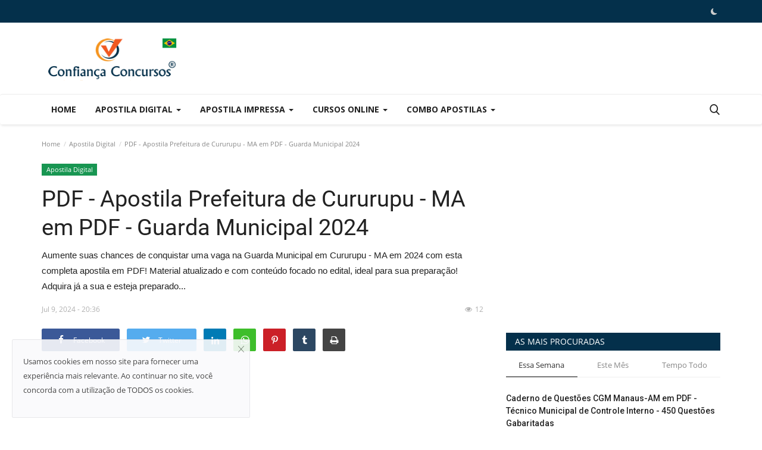

--- FILE ---
content_type: text/html; charset=UTF-8
request_url: https://confiancaconcursos.com/pdf-apostila-prefeitura-de-cururupu-ma-em-pdf-guarda-municipal-2024
body_size: 16354
content:
<!DOCTYPE html>
<html lang="pt-br">
<head>
    <meta charset="utf-8">
    <meta http-equiv="X-UA-Compatible" content="IE=edge">
    <meta name="viewport" content="width=device-width, initial-scale=1">
    <title>PDF - Apostila Prefeitura de Cururupu - MA em PDF - Guarda Municipal 2024 - Confiança Concursos®</title>
    <meta name="description" content="Aumente suas chances de conquistar uma vaga na Guarda Municipal em Cururupu - MA em 2024 com esta completa apostila em PDF! Material atualizado e com conteúdo..."/>
    <meta name="keywords" content="apostila, prefeitura, cururupu, pdf, guarda, municipal, 2024,prefeitura, cururupu"/>
    <meta name="robots" content="index, follow">
    <meta name="author" content="Confiança Concursos"/>
    <meta property="og:locale" content="pt-br"/>
    <meta property="og:site_name" content="Confiança Concursos"/>
    <meta property="og:type" content="article"/>
    <meta property="og:title" content="PDF - Apostila Prefeitura de Cururupu - MA em PDF - Guarda Municipal 2024"/>
    <meta property="og:description" content="Aumente suas chances de conquistar uma vaga na Guarda Municipal em Cururupu - MA em 2024 com esta completa apostila em PDF! Material atualizado e com conteúdo..."/>
    <meta property="og:url" content="https://confiancaconcursos.com/pdf-apostila-prefeitura-de-cururupu-ma-em-pdf-guarda-municipal-2024"/>
    <meta property="og:image" content="https://confiancaconcursos.com/uploads/images/image_750x624.png"/>
    <meta property="og:image:width" content="750"/>
    <meta property="og:image:height" content="422"/>
    <meta property="article:author" content="Webmaster"/>
    <meta property="fb:app_id" content=""/>
    <meta property="article:published_time" content="2024-07-09 20:36:20"/>
    <meta property="article:modified_time" content="2024-07-09 20:36:20"/>
    <meta name="twitter:card" content="summary_large_image"/>
    <meta name="twitter:site" content="@Confiança Concursos"/>
    <meta name="twitter:creator" content="@Webmaster"/>
    <meta name="twitter:title" content="PDF - Apostila Prefeitura de Cururupu - MA em PDF - Guarda Municipal 2024"/>
    <meta name="twitter:description" content="Aumente suas chances de conquistar uma vaga na Guarda Municipal em Cururupu - MA em 2024 com esta completa apostila em PDF! Material atualizado e com conteúdo..."/>
    <meta name="twitter:image" content="https://confiancaconcursos.com/uploads/images/image_750x624.png"/>
    <meta name="apple-mobile-web-app-capable" content="yes">
    <meta name="apple-mobile-web-app-status-bar-style" content="black">
    <meta name="apple-mobile-web-app-title" content="Confiança Concursos">
    <meta name="msapplication-TileImage" content="https://confiancaconcursos.com/assets/img/pwa/144x144.png">
    <meta name="msapplication-TileColor" content="#2F3BA2">
    <link rel="manifest" href="https://confiancaconcursos.com/manifest.json">
    <link rel="apple-touch-icon" href="https://confiancaconcursos.com/assets/img/pwa/144x144.png">
    <link rel="shortcut icon" type="image/png" href="https://confiancaconcursos.com/uploads/logo/logo_65b65ccd2931d3.png"/>
    <link rel="canonical" href="https://confiancaconcursos.com/pdf-apostila-prefeitura-de-cururupu-ma-em-pdf-guarda-municipal-2024"/>
    <link rel="alternate" href="https://confiancaconcursos.com/pdf-apostila-prefeitura-de-cururupu-ma-em-pdf-guarda-municipal-2024" hreflang="pt-br"/>
    <link href="https://confiancaconcursos.com/assets/vendor/font-icons/css/font-icon.min.css" rel="stylesheet"/>
    <link href="https://fonts.googleapis.com/css?family=Open+Sans:300,400,600,700&display=swap&subset=cyrillic,cyrillic-ext,greek,greek-ext,latin-ext,vietnamese" rel="stylesheet">    <link href="https://fonts.googleapis.com/css?family=Roboto:300,400,500,700&display=swap&subset=cyrillic,cyrillic-ext,greek,greek-ext,latin-ext,vietnamese" rel="stylesheet">        <link href="https://confiancaconcursos.com/assets/vendor/bootstrap/css/bootstrap.min.css" rel="stylesheet"/>
    <link href="https://confiancaconcursos.com/assets/css/style-1.9.min.css" rel="stylesheet"/>
    <link href="https://confiancaconcursos.com/assets/css/plugins-1.9.css" rel="stylesheet"/>
    <script>var rtl = false;</script>
    <style>body {font-family: "Open Sans", Helvetica, sans-serif  } .font-1,.post-content .post-summary {font-family: "Roboto", Helvetica, sans-serif}.font-text{font-family: Verdana, Helvetica, sans-serif}.h1, .h2, .h3, .h4, .h5, .h6, h1, h2, h3, h4, h5, h6 {font-family: "Roboto", Helvetica, sans-serif}.section-mid-title .title {font-family: "Roboto", Helvetica, sans-serif}.section .section-content .title {font-family: "Roboto", Helvetica, sans-serif}.section .section-head .title {font-family: "Open Sans", Helvetica, sans-serif}.sidebar-widget .widget-head .title {font-family: "Open Sans", Helvetica, sans-serif}.post-content .post-text {font-family: Verdana, Helvetica, sans-serif}  .top-bar,.news-ticker-title,.section .section-head .title,.sidebar-widget .widget-head,.section-mid-title .title, #comments .comment-section > .nav-tabs > .active > a,.reaction-num-votes, .modal-newsletter .btn {background-color: #04304b} .section .section-head,.section-mid-title, .comment-section .nav-tabs {border-bottom: 2px solid #04304b;} .post-content .post-summary h2 {font-family: Verdana, Helvetica, sans-serif}
a:hover, a:focus, a:active, .navbar-inverse .navbar-nav > li > a:hover, .navbar-inverse .navbar-nav .dropdown-menu > li:hover > a, .navbar-inverse .navbar-nav .dropdown-menu > li:focus > a, .navbar-inverse .navbar-nav .dropdown-menu > li.active > a, .add-post-modal .item-icon i, .navbar-inverse .navbar-nav .open .dropdown-menu > li > a:focus, .navbar-inverse .navbar-nav .open .dropdown-menu > li > a:hover, .comment-lists li .btn-comment-reply, .comment-lists li .btn-comment-like, .f-random-list li .title a:hover, .link-forget, .captcha-refresh, .nav-footer li a:hover, .mobile-menu-social li a:hover, .mobile-menu-social li a:focus, .post-files .file button, .icon-newsletter, .btn-load-more:hover, .post-next-prev p span {color: #04304b;}  .navbar-toggle, .navbar-inverse .navbar-toggle, .nav-payout-accounts > li.active > a, .nav-payout-accounts > li.active > a:focus, .nav-payout-accounts > li.active > a:hover, .nav-payout-accounts .active > a, .swal-button--danger, .sidebar-widget .tag-list li a:hover, .spinner > div, .search-form button {background-color: #04304b !important;}  .navbar-default .navbar-nav > .active > a::after, .navbar-default .navbar-nav > li > a:hover:after, .navbar-inverse .navbar-nav .active a::after, .poll .result .progress .progress-bar {background-color: #04304b;}  .btn-custom {background-color: #04304b;border-color: #04304b;}  ::selection {background: #04304b !important;color: #fff;}  ::-moz-selection {background: #04304b !important;color: #fff;}  .navbar-inverse .navbar-nav > .active > a, .navbar-inverse .navbar-nav > .active > a:hover, .navbar-inverse .navbar-nav > .active > a:focus, .navbar-inverse .navbar-nav > .open > a, .navbar-inverse .navbar-nav > .open > a:hover, .navbar-inverse .navbar-nav > .open > a:focus {color: #04304b !important;background-color: transparent;}  .navbar-inverse .navbar-nav > li > a:focus, .navbar-inverse .navbar-nav > li > a:hover {background-color: transparent;color: #04304b;}  .form-input:focus {border-color: #04304b;outline: 0 none;}  .post-content .post-tags .tag-list li a:hover, .profile-buttons ul li a:hover {border-color: #04304b;background-color: #04304b;}  .auth-form-input:focus, .form-textarea:focus, .custom-checkbox:hover + label:before, .leave-reply .form-control:focus, .page-contact .form-control:focus, .comment-error {border-color: #04304b;}  .custom-checkbox:checked + label:before {background: #04304b;border-color: #04304b;}  .comments .comments-title {border-bottom: 2px solid #04304b;}  .comment-loader-container .loader, .sub-comment-loader-container .loader {border-top: 5px solid #04304b;}  .newsletter .newsletter-button {background-color: #04304b;border: 1px solid #04304b;}  .post-author-meta a:hover, .post-item-no-image .caption-video-no-image .title a:hover, .comment-meta .comment-liked, .cookies-warning a {color: #04304b !important;}  .video-label, .filters .btn:focus:after, .filters .btn:hover:after, .filters .btn:active:after, .filters .active::after {background: #04304b;}  .pagination .active a {border: 1px solid #04304b !important;background-color: #04304b !important;color: #fff !important;}  .pagination li a:hover, .pagination li a:focus, .pagination li a:active, .custom-checkbox input:checked + .checkbox-icon {background-color: #04304b;border: 1px solid #04304b;}  .search-form, .dropdown-more {border-top: 3px solid #04304b;}.mobile-language-options li .selected, .mobile-language-options li a:hover {color: #04304b;border: 1px solid #04304b;}</style>    <style> 
.info-capa{
width:230px;
}
#btns{
display:flex;
}
.listinfo{
list-style-type: none;
}
.btn-custom {
    background-color: #2db95c;
    border-color: #1ABC9C;
    font-size: 2em;
}

.btn-custom-two {
    background-color: #2b2ba7;
    border-color: #2b2ba7;
    font-size: 2em;
}
.optional-url-cnt {
text-align:center;
font-size: 0.9em;
margin-top: 10px;
}
.about-author, .caption{
display:none;
}
.section-featured, .slider-nav{
display:none;
}
.post-item-image, .post-image{
display:none !important;
}
.post-item-small .right {
    padding-left: unset  !important;
}
.f-random-list li .list-right {
   padding-left:  unset  !important;
}
.btnMore{
display:none;
}

.post-content .post-text  a{
    color: #ffffff!important;
}
.post-content .post-text  .optional-url-cnt  a{
    color: #ffffff!important;
}

.badge-primary {
    color: #fff;
    background-color: #555555;
}

@media (max-width: 767px){
#btns{
flex-direction: column-reverse !important;
}
}
</style>
        <script type="application/ld+json">
    [{
            "@context": "http://schema.org",
            "@type": "Organization",
            "url": "https://confiancaconcursos.com/",
            "logo": {
                "@type": "ImageObject",
                "width": 190,
                "height": 60,
                "url": "https://confiancaconcursos.com/uploads/logo/logo_65b65ccd2931d.png"
            }
            
                    },
        {
            "@context": "http://schema.org",
            "@type": "WebSite",
            "url": "https://confiancaconcursos.com/",
            "potentialAction": {
                "@type": "SearchAction",
                "target": "https://confiancaconcursos.com/search?q={search_term_string}",
                "query-input": "required name=search_term_string"
            }
        }
    ]
</script>
        <script type="application/ld+json">
    {
        "@context": "http://schema.org/",
        "@type": "Product",
        "name": "PDF - Apostila Prefeitura de Cururupu - MA em PDF - Guarda Municipal 2024",
        "description": "Apostilas para Concursos elaboradas conforme o edital, confira o desconto para compra PDF - Apostila Prefeitura de Cururupu - MA em PDF - Guarda Municipal 2024",
        "image": "https://confiancaconcursos.com/uploads/images/image_750x624.png",
        "sku": "APOSTILA-2024-07-09T20:36:20-0300",
        "mpn": "2024-07-09T20:36:20-0300",
        "brand": {
            "@type": "Brand",
            "name": "Apostilas para Concursos"
        },
        "offers": {
            "@type": "AggregateOffer",
            "highPrice": "20.89",
            "lowPrice": "10.90",
            "offerCount": 7,
            "priceCurrency": "BRL",
            "offers": [{
                "@type": "Offer",
                "price": "10.90",
                "availability": "InStock",
                "priceCurrency": "BRL",
                "priceValidUntil": "2030-12-31",
                "url": "https://confiancaconcursos.com/pdf-apostila-prefeitura-de-cururupu-ma-em-pdf-guarda-municipal-2024",
                "seller": {
                    "@type": "Organization",
                    "name": "Apostilas para Concursos"
                }
            }]
        },
        "aggregateRating": {
            "@type": "AggregateRating",
            "ratingValue": "5",
            "ratingCount": "1515"
        },
        "review": [{
                "@type": "Review",
                "reviewRating": {
                    "@type": "Rating",
                    "ratingValue": "5",
                    "bestRating": 5
                },
                "author": {
                    "@type": "Person",
                    "name": "Ana Caroline"
                },
                "reviewBody": "Esplêndido o conteúdo do material, equipe de parabéns!"
            },
            {
                "@type": "Review",
                "reviewRating": {
                    "@type": "Rating",
                    "ratingValue": "5",
                    "bestRating": 5
                },
                "author": {
                    "@type": "Person",
                    "name": "Rodrigo Fagundes"
                },
                "reviewBody": "Gostei muito do conteúdo do material, é bem explicativo e tem bastante exercícios."
            },
            {
                "@type": "Review",
                "reviewRating": {
                    "@type": "Rating",
                    "ratingValue": "5",
                    "bestRating": 5
                },
                "author": {
                    "@type": "Person",
                    "name": "Anderson Trindade"
                },
                "reviewBody": "Não há melhor escolha, apostila excelente, recomendo sem hesitar."
            }
        ]
    }
</script>

    </head>
<body>
<header id="header">
    <div class="top-bar">
    <div class="container">
        <div class="col-sm-12">
            <div class="row">
                <ul class="top-menu top-menu-left">
                                                                                                                                                                                                                                                                                                                            </ul>
                <ul class="top-menu top-menu-right">
                                                                                                                            <li class="li-dark-mode-sw">
                        <form action="https://confiancaconcursos.com/vr-switch-mode" method="post" accept-charset="utf-8">
<input type="hidden" name="6248de6004bf1_csrf_token" value="375a9bcd63d7dd89e247bf0145f2278c" />                                                                                 
                                                    <button type="submit" name="dark_mode" value="1" class="btn-switch-mode">
                                <svg xmlns="http://www.w3.org/2000/svg" width="16" height="16" fill="currentColor" class="bi bi-moon-fill dark-mode-icon" viewBox="0 0 16 16">
                                    <path d="M6 .278a.768.768 0 0 1 .08.858 7.208 7.208 0 0 0-.878 3.46c0 4.021 3.278 7.277 7.318 7.277.527 0 1.04-.055 1.533-.16a.787.787 0 0 1 .81.316.733.733 0 0 1-.031.893A8.349 8.349 0 0 1 8.344 16C3.734 16 0 12.286 0 7.71 0 4.266 2.114 1.312 5.124.06A.752.752 0 0 1 6 .278z"/>
                                </svg>
                            </button>
                                                </form>                    </li>
                </ul>
            </div>
        </div>
    </div>
</div>
    <div class="logo-banner">
        <div class="container">
            <div class="col-sm-12">
                <div class="row">
                    <div class="left">
                        <a href="https://confiancaconcursos.com/">
                            <img src="https://confiancaconcursos.com/uploads/logo/logo_65b65ccd2931d.png" alt="logo" class="logo" width="190" height="60">
                        </a>
                    </div>
                    <div class="right">
                        <div class="pull-right">
                            <!--Include banner-->
                                            <section class="col-sm-12 col-xs-12 bn-md ">
                    <div class="row">
                        <!-- CFC-468-60 -->
<ins class="adsbygoogle"
     style="display:inline-block;width:468px;height:60px"
     data-ad-client="ca-pub-8616985541785103"
     data-ad-slot="7577850882"></ins>
<script>
     (adsbygoogle = window.adsbygoogle || []).push({});
</script>                    </div>
                </section>
                        <section class="col-sm-12 col-xs-12 bn-sm ">
                <div class="row">
                    <!-- CFC-234-60 -->
<ins class="adsbygoogle"
     style="display:inline-block;width:234px;height:60px"
     data-ad-client="ca-pub-8616985541785103"
     data-ad-slot="3806945074"></ins>
<script>
     (adsbygoogle = window.adsbygoogle || []).push({});
</script>                </div>
            </section>
        

                        </div>
                    </div>
                </div>
            </div>
        </div><!--/.container-->
    </div><!--/.top-bar-->
    <nav class="navbar navbar-default main-menu megamenu">
    <div class="container">
        <div class="collapse navbar-collapse">
            <div class="row">
                <ul class="nav navbar-nav">
                                            <li class="">
                            <a href="https://confiancaconcursos.com/">
                                Home                            </a>
                        </li>
                                        
    <li class="dropdown megamenu-fw mega-li-7 ">
        <a href="https://confiancaconcursos.com/apostila-pdf-digital" class="dropdown-toggle disabled" data-toggle="dropdown" role="button" aria-expanded="false">Apostila Digital            <span class="caret"></span>
        </a>
        <!--Check if has posts-->
                    <ul class="dropdown-menu megamenu-content dropdown-top" role="menu" data-mega-ul="7">
                <li>
                    <div class="col-sm-12">
                        <div class="row">
                            <div class="sub-menu-right single-sub-menu">
                                <div class="row row-menu-right">
                                                                                <div class="col-sm-3 menu-post-item">
                                                                                                    <div class="post-item-image">
                                                        <a href="https://confiancaconcursos.com/simulado-camara-dos-deputados-analista-legislativo-processo-legislativo-e-gestao">
                                                            
    
                                <img src="https://confiancaconcursos.com/assets/img/img_bg_md.png" data-src="https://confiancaconcursos.com/uploads/images/image_380x226.png" alt="Simulado Câmara dos Deputados - Analista Legislativo - Processo Legislativo e Gestão" class="lazyload img-responsive img-post" width="1" height="1"/>
            
                                                        </a>
                                                    </div>
                                                                                                <h3 class="title">
                                                    <a href="https://confiancaconcursos.com/simulado-camara-dos-deputados-analista-legislativo-processo-legislativo-e-gestao">
                                                        Simulado Câmara dos Deputados - Analista Legislativo...                                                    </a>
                                                </h3>
                                                <p class="post-meta">
                                                        <span>Jan 20, 2026</span>
    <span class="m-r-0"><i class="icon-eye"></i>0</span>
                                                </p>
                                            </div>
                                                                                    <div class="col-sm-3 menu-post-item">
                                                                                                    <div class="post-item-image">
                                                        <a href="https://confiancaconcursos.com/pdf-apostila-gcm-sao-paulo-2026-em-pdf-guarda-civil-metropolitano-3a-classe">
                                                            
    
                                <img src="https://confiancaconcursos.com/assets/img/img_bg_md.png" data-src="https://confiancaconcursos.com/uploads/images/image_380x226.png" alt="PDF - Apostila GCM-São Paulo 2026 em PDF - Guarda Civil Metropolitano - 3ª Classe" class="lazyload img-responsive img-post" width="1" height="1"/>
            
                                                        </a>
                                                    </div>
                                                                                                <h3 class="title">
                                                    <a href="https://confiancaconcursos.com/pdf-apostila-gcm-sao-paulo-2026-em-pdf-guarda-civil-metropolitano-3a-classe">
                                                        PDF - Apostila GCM-São Paulo 2026 em PDF - Guarda...                                                    </a>
                                                </h3>
                                                <p class="post-meta">
                                                        <span>Jan 20, 2026</span>
    <span class="m-r-0"><i class="icon-eye"></i>0</span>
                                                </p>
                                            </div>
                                                                                    <div class="col-sm-3 menu-post-item">
                                                                                                    <div class="post-item-image">
                                                        <a href="https://confiancaconcursos.com/pdf-apostila-ima-campinas-em-pdf-2026-assistente-i-atendimento-e-informacoes-ou-teleatendimento">
                                                            
    
                                <img src="https://confiancaconcursos.com/assets/img/img_bg_md.png" data-src="https://confiancaconcursos.com/uploads/images/image_380x226.png" alt="PDF - Apostila IMA-Campinas  em PDF 2026 - Assistente I - Atendimento e Informações ou Teleatendimento" class="lazyload img-responsive img-post" width="1" height="1"/>
            
                                                        </a>
                                                    </div>
                                                                                                <h3 class="title">
                                                    <a href="https://confiancaconcursos.com/pdf-apostila-ima-campinas-em-pdf-2026-assistente-i-atendimento-e-informacoes-ou-teleatendimento">
                                                        PDF - Apostila IMA-Campinas em PDF 2026 - Assistente...                                                    </a>
                                                </h3>
                                                <p class="post-meta">
                                                        <span>Jan 20, 2026</span>
    <span class="m-r-0"><i class="icon-eye"></i>0</span>
                                                </p>
                                            </div>
                                                                                    <div class="col-sm-3 menu-post-item">
                                                                                                    <div class="post-item-image">
                                                        <a href="https://confiancaconcursos.com/pdf-apostila-cro-ma-em-pdf-2026-agente-administrativo">
                                                            
    
                                <img src="https://confiancaconcursos.com/assets/img/img_bg_md.png" data-src="https://confiancaconcursos.com/uploads/images/image_380x226.png" alt="PDF - Apostila CRO-MA em PDF 2026 - Agente Administrativo" class="lazyload img-responsive img-post" width="1" height="1"/>
            
                                                        </a>
                                                    </div>
                                                                                                <h3 class="title">
                                                    <a href="https://confiancaconcursos.com/pdf-apostila-cro-ma-em-pdf-2026-agente-administrativo">
                                                        PDF - Apostila CRO-MA em PDF 2026 - Agente Administrativo                                                    </a>
                                                </h3>
                                                <p class="post-meta">
                                                        <span>Jan 20, 2026</span>
    <span class="m-r-0"><i class="icon-eye"></i>0</span>
                                                </p>
                                            </div>
                                                                                    <div class="col-sm-3 menu-post-item">
                                                                                                    <div class="post-item-image">
                                                        <a href="https://confiancaconcursos.com/pdf-apostila-cress-rs-em-pdf-2026-agente-administrativo">
                                                            
    
                                <img src="https://confiancaconcursos.com/assets/img/img_bg_md.png" data-src="https://confiancaconcursos.com/uploads/images/image_380x226.png" alt="PDF - Apostila CRESS-RS em PDF 2026 - Agente Administrativo" class="lazyload img-responsive img-post" width="1" height="1"/>
            
                                                        </a>
                                                    </div>
                                                                                                <h3 class="title">
                                                    <a href="https://confiancaconcursos.com/pdf-apostila-cress-rs-em-pdf-2026-agente-administrativo">
                                                        PDF - Apostila CRESS-RS em PDF 2026 - Agente...                                                    </a>
                                                </h3>
                                                <p class="post-meta">
                                                        <span>Jan 20, 2026</span>
    <span class="m-r-0"><i class="icon-eye"></i>0</span>
                                                </p>
                                            </div>
                                                                        </div>
                            </div>
                        </div>
                    </div>
                </li>
            </ul>
            </li>



    <li class="dropdown megamenu-fw mega-li-1 ">
        <a href="https://confiancaconcursos.com/apostila-impressa" class="dropdown-toggle disabled" data-toggle="dropdown" role="button" aria-expanded="false">Apostila Impressa            <span class="caret"></span>
        </a>
        <!--Check if has posts-->
                    <ul class="dropdown-menu megamenu-content dropdown-top" role="menu" data-mega-ul="1">
                <li>
                    <div class="col-sm-12">
                        <div class="row">
                            <div class="sub-menu-right single-sub-menu">
                                <div class="row row-menu-right">
                                                                                <div class="col-sm-3 menu-post-item">
                                                                                                    <div class="post-item-image">
                                                        <a href="https://confiancaconcursos.com/impressa-apostila-gcm-sao-paulo-2026-guarda-civil-metropolitano-3a-classe">
                                                            
    
                                <img src="https://confiancaconcursos.com/assets/img/img_bg_md.png" data-src="https://confiancaconcursos.com/uploads/images/image_380x226.png" alt="Impressa - Apostila GCM-São Paulo 2026 - Guarda Civil Metropolitano - 3ª Classe" class="lazyload img-responsive img-post" width="1" height="1"/>
            
                                                        </a>
                                                    </div>
                                                                                                <h3 class="title">
                                                    <a href="https://confiancaconcursos.com/impressa-apostila-gcm-sao-paulo-2026-guarda-civil-metropolitano-3a-classe">
                                                        Impressa - Apostila GCM-São Paulo 2026 - Guarda...                                                    </a>
                                                </h3>
                                                <p class="post-meta">
                                                        <span>Jan 20, 2026</span>
    <span class="m-r-0"><i class="icon-eye"></i>0</span>
                                                </p>
                                            </div>
                                                                                    <div class="col-sm-3 menu-post-item">
                                                                                                    <div class="post-item-image">
                                                        <a href="https://confiancaconcursos.com/impressa-apostila-ima-campinas-2026-assistente-i-atendimento-e-informacoes-ou-teleatendimento">
                                                            
    
                                <img src="https://confiancaconcursos.com/assets/img/img_bg_md.png" data-src="https://confiancaconcursos.com/uploads/images/image_380x226.png" alt="Impressa - Apostila IMA-Campinas  2026 - Assistente I - Atendimento e Informações ou Teleatendimento" class="lazyload img-responsive img-post" width="1" height="1"/>
            
                                                        </a>
                                                    </div>
                                                                                                <h3 class="title">
                                                    <a href="https://confiancaconcursos.com/impressa-apostila-ima-campinas-2026-assistente-i-atendimento-e-informacoes-ou-teleatendimento">
                                                        Impressa - Apostila IMA-Campinas 2026 - Assistente...                                                    </a>
                                                </h3>
                                                <p class="post-meta">
                                                        <span>Jan 20, 2026</span>
    <span class="m-r-0"><i class="icon-eye"></i>0</span>
                                                </p>
                                            </div>
                                                                                    <div class="col-sm-3 menu-post-item">
                                                                                                    <div class="post-item-image">
                                                        <a href="https://confiancaconcursos.com/impressa-apostila-cro-ma-2026-agente-administrativo">
                                                            
    
                                <img src="https://confiancaconcursos.com/assets/img/img_bg_md.png" data-src="https://confiancaconcursos.com/uploads/images/image_380x226.png" alt="Impressa - Apostila CRO-MA 2026 - Agente Administrativo" class="lazyload img-responsive img-post" width="1" height="1"/>
            
                                                        </a>
                                                    </div>
                                                                                                <h3 class="title">
                                                    <a href="https://confiancaconcursos.com/impressa-apostila-cro-ma-2026-agente-administrativo">
                                                        Impressa - Apostila CRO-MA 2026 - Agente Administrativo                                                    </a>
                                                </h3>
                                                <p class="post-meta">
                                                        <span>Jan 20, 2026</span>
    <span class="m-r-0"><i class="icon-eye"></i>0</span>
                                                </p>
                                            </div>
                                                                                    <div class="col-sm-3 menu-post-item">
                                                                                                    <div class="post-item-image">
                                                        <a href="https://confiancaconcursos.com/impressa-apostila-cress-rs-2026-agente-administrativo">
                                                            
    
                                <img src="https://confiancaconcursos.com/assets/img/img_bg_md.png" data-src="https://confiancaconcursos.com/uploads/images/image_380x226.png" alt="Impressa - Apostila CRESS-RS 2026 - Agente Administrativo" class="lazyload img-responsive img-post" width="1" height="1"/>
            
                                                        </a>
                                                    </div>
                                                                                                <h3 class="title">
                                                    <a href="https://confiancaconcursos.com/impressa-apostila-cress-rs-2026-agente-administrativo">
                                                        Impressa - Apostila CRESS-RS 2026 - Agente Administrativo                                                    </a>
                                                </h3>
                                                <p class="post-meta">
                                                        <span>Jan 20, 2026</span>
    <span class="m-r-0"><i class="icon-eye"></i>0</span>
                                                </p>
                                            </div>
                                                                                    <div class="col-sm-3 menu-post-item">
                                                                                                    <div class="post-item-image">
                                                        <a href="https://confiancaconcursos.com/impressa-apostila-prefeitura-de-arraial-do-cabo-rj-2026-auxiliar-administrativo">
                                                            
    
                                <img src="https://confiancaconcursos.com/assets/img/img_bg_md.png" data-src="https://confiancaconcursos.com/uploads/images/image_380x226.png" alt="Impressa - Apostila Prefeitura de Arraial do Cabo - RJ 2026 - Auxiliar Administrativo" class="lazyload img-responsive img-post" width="1" height="1"/>
            
                                                        </a>
                                                    </div>
                                                                                                <h3 class="title">
                                                    <a href="https://confiancaconcursos.com/impressa-apostila-prefeitura-de-arraial-do-cabo-rj-2026-auxiliar-administrativo">
                                                        Impressa - Apostila Prefeitura de Arraial do...                                                    </a>
                                                </h3>
                                                <p class="post-meta">
                                                        <span>Jan 19, 2026</span>
    <span class="m-r-0"><i class="icon-eye"></i>2</span>
                                                </p>
                                            </div>
                                                                        </div>
                            </div>
                        </div>
                    </div>
                </li>
            </ul>
            </li>


    <li class="dropdown megamenu-fw mega-li-6 ">
        <a href="https://confiancaconcursos.com/curso-online-concurso" class="dropdown-toggle disabled" data-toggle="dropdown" role="button" aria-expanded="false">Cursos Online <span class="caret"></span></a>
        <!--Check if has posts-->
                    <ul class="dropdown-menu megamenu-content dropdown-top" role="menu" aria-expanded="true" data-mega-ul="6">
                <li>
                    <div class="sub-menu-left">
                        <ul class="nav-sub-categories">
                            <li data-category-filter="all" class="li-sub-category active">
                                <a href="https://confiancaconcursos.com/curso-online-concurso">
                                    Todas                                </a>
                            </li>
                                                                    <li data-category-filter="agu-advocacia-geral-da-uniao-68" class="li-sub-category">
                                            <a href="https://confiancaconcursos.com/curso-online-concurso/agu-advocacia-geral-da-uniao">
                                                AGU - Advocacia Geral da União                                            </a>
                                        </li>
                                                            </ul>
                    </div>

                    <div class="sub-menu-right">
                        <div class="sub-menu-inner filter-all active">
                            <div class="row row-menu-right">
                                <!--Posts-->
                                                                            <div class="col-sm-3 menu-post-item">
                                                                                                    <div class="post-item-image">
                                                        <a href="https://confiancaconcursos.com/video-aulas-curso-guarda-civil-metropolitana-sp">
                                                            
    
                                <img src="https://confiancaconcursos.com/assets/img/img_bg_md.png" data-src="https://confiancaconcursos.com/uploads/images/image_380x226.png" alt="Vídeo Aulas - Curso Guarda Civil Metropolitana - SP " class="lazyload img-responsive img-post" width="1" height="1"/>
            
                                                        </a>
                                                    </div>
                                                                                                <h3 class="title">
                                                    <a href="https://confiancaconcursos.com/video-aulas-curso-guarda-civil-metropolitana-sp">Vídeo Aulas - Curso Guarda Civil Metropolitana...</a>
                                                </h3>
                                                <p class="post-meta">
                                                        <span>Jan 20, 2026</span>
    <span class="m-r-0"><i class="icon-eye"></i>0</span>
                                                </p>
                                            </div>
                                                                                    <div class="col-sm-3 menu-post-item">
                                                                                                    <div class="post-item-image">
                                                        <a href="https://confiancaconcursos.com/video-aulas-curso-camara-de-senador-canedo-go-assistente-administrativo">
                                                            
    
                                <img src="https://confiancaconcursos.com/assets/img/img_bg_md.png" data-src="https://confiancaconcursos.com/uploads/images/image_380x226.png" alt="Vídeo Aulas - Curso Câmara de Senador Canedo-GO - Assistente Administrativo" class="lazyload img-responsive img-post" width="1" height="1"/>
            
                                                        </a>
                                                    </div>
                                                                                                <h3 class="title">
                                                    <a href="https://confiancaconcursos.com/video-aulas-curso-camara-de-senador-canedo-go-assistente-administrativo">Vídeo Aulas - Curso Câmara de Senador Canedo-GO...</a>
                                                </h3>
                                                <p class="post-meta">
                                                        <span>Jan 19, 2026</span>
    <span class="m-r-0"><i class="icon-eye"></i>4</span>
                                                </p>
                                            </div>
                                                                                    <div class="col-sm-3 menu-post-item">
                                                                                                    <div class="post-item-image">
                                                        <a href="https://confiancaconcursos.com/video-aulas-curso-emgepron-tecnico-de-projetos-navais-almoxarife">
                                                            
    
                                <img src="https://confiancaconcursos.com/assets/img/img_bg_md.png" data-src="https://confiancaconcursos.com/uploads/images/image_380x226.png" alt="Vídeo Aulas - Curso EMGEPRON - Técnico de Projetos Navais - Almoxarife" class="lazyload img-responsive img-post" width="1" height="1"/>
            
                                                        </a>
                                                    </div>
                                                                                                <h3 class="title">
                                                    <a href="https://confiancaconcursos.com/video-aulas-curso-emgepron-tecnico-de-projetos-navais-almoxarife">Vídeo Aulas - Curso EMGEPRON - Técnico de Projetos...</a>
                                                </h3>
                                                <p class="post-meta">
                                                        <span>Jan 16, 2026</span>
    <span class="m-r-0"><i class="icon-eye"></i>4</span>
                                                </p>
                                            </div>
                                                                                    <div class="col-sm-3 menu-post-item">
                                                                                                    <div class="post-item-image">
                                                        <a href="https://confiancaconcursos.com/video-aulas-curso-emgepron-tecnico-de-projetos-navais-assistente-administrativo-administracao">
                                                            
    
                                <img src="https://confiancaconcursos.com/assets/img/img_bg_md.png" data-src="https://confiancaconcursos.com/uploads/images/image_380x226.png" alt="Vídeo Aulas - Curso EMGEPRON - Técnico de Projetos Navais - Assistente Administrativo (Administração)" class="lazyload img-responsive img-post" width="1" height="1"/>
            
                                                        </a>
                                                    </div>
                                                                                                <h3 class="title">
                                                    <a href="https://confiancaconcursos.com/video-aulas-curso-emgepron-tecnico-de-projetos-navais-assistente-administrativo-administracao">Vídeo Aulas - Curso EMGEPRON - Técnico de Projetos...</a>
                                                </h3>
                                                <p class="post-meta">
                                                        <span>Jan 16, 2026</span>
    <span class="m-r-0"><i class="icon-eye"></i>3</span>
                                                </p>
                                            </div>
                                                                    </div>
                        </div>


                                                            <div class="sub-menu-inner filter-agu-advocacia-geral-da-uniao-68">
                                        <div class="row row-menu-right">
                                                                                    </div>
                                    </div>
                                

                    </div>
                </li>
            </ul>
            </li>
    <li class="dropdown megamenu-fw mega-li-8 ">
        <a href="https://confiancaconcursos.com/combos-apostilas" class="dropdown-toggle disabled" data-toggle="dropdown" role="button" aria-expanded="false">Combo Apostilas <span class="caret"></span></a>
        <!--Check if has posts-->
                    <ul class="dropdown-menu megamenu-content dropdown-top" role="menu" aria-expanded="true" data-mega-ul="8">
                <li>
                    <div class="sub-menu-left">
                        <ul class="nav-sub-categories">
                            <li data-category-filter="all" class="li-sub-category active">
                                <a href="https://confiancaconcursos.com/combos-apostilas">
                                    Todas                                </a>
                            </li>
                                                                    <li data-category-filter="ebserh-nacional-empresa-brasileira-de-servicos-hospitalares-20" class="li-sub-category">
                                            <a href="https://confiancaconcursos.com/combos-apostilas/ebserh-nacional-empresa-brasileira-de-servicos-hospitalares">
                                                EBSERH Nacional - Empresa Brasileira de Serviços Hospitalares                                            </a>
                                        </li>
                                                                            <li data-category-filter="amc-fortaleza-ce-autarquia-municipal-de-transito-e-cidadania-fortaleza-ce-85" class="li-sub-category">
                                            <a href="https://confiancaconcursos.com/combos-apostilas/amc-fortaleza-ce-autarquia-municipal-de-transito-e-cidadania-fortaleza-ce">
                                                AMC Fortaleza - CE - Autarquia Municipal de Trânsito e Cidadania - Fortaleza - CE                                            </a>
                                        </li>
                                                            </ul>
                    </div>

                    <div class="sub-menu-right">
                        <div class="sub-menu-inner filter-all active">
                            <div class="row row-menu-right">
                                <!--Posts-->
                                                                            <div class="col-sm-3 menu-post-item">
                                                                                                    <div class="post-item-image">
                                                        <a href="https://confiancaconcursos.com/combo-combo-sesapi-2026-tecnico-em-enfermagem-42741">
                                                            
    
                                <img src="https://confiancaconcursos.com/assets/img/img_bg_md.png" data-src="https://confiancaconcursos.com/uploads/images/image_380x226.png" alt="Combo - Combo SESAPI 2026 - Técnico em Enfermagem" class="lazyload img-responsive img-post" width="1" height="1"/>
            
                                                        </a>
                                                    </div>
                                                                                                <h3 class="title">
                                                    <a href="https://confiancaconcursos.com/combo-combo-sesapi-2026-tecnico-em-enfermagem-42741">Combo - Combo SESAPI 2026 - Técnico em Enfermagem</a>
                                                </h3>
                                                <p class="post-meta">
                                                        <span>Dec 8, 2025</span>
    <span class="m-r-0"><i class="icon-eye"></i>34</span>
                                                </p>
                                            </div>
                                                                                    <div class="col-sm-3 menu-post-item">
                                                                                                    <div class="post-item-image">
                                                        <a href="https://confiancaconcursos.com/combo-combo-sesapi-2026-tecnico-em-enfermagem">
                                                            
    
                                <img src="https://confiancaconcursos.com/assets/img/img_bg_md.png" data-src="https://confiancaconcursos.com/uploads/images/image_380x226.png" alt="Combo - Combo SESAPI 2026 - Técnico em Enfermagem" class="lazyload img-responsive img-post" width="1" height="1"/>
            
                                                        </a>
                                                    </div>
                                                                                                <h3 class="title">
                                                    <a href="https://confiancaconcursos.com/combo-combo-sesapi-2026-tecnico-em-enfermagem">Combo - Combo SESAPI 2026 - Técnico em Enfermagem</a>
                                                </h3>
                                                <p class="post-meta">
                                                        <span>Dec 8, 2025</span>
    <span class="m-r-0"><i class="icon-eye"></i>34</span>
                                                </p>
                                            </div>
                                                                                    <div class="col-sm-3 menu-post-item">
                                                                                                    <div class="post-item-image">
                                                        <a href="https://confiancaconcursos.com/combo-combo-sesapi-2026-assistente-social-42739">
                                                            
    
                                <img src="https://confiancaconcursos.com/assets/img/img_bg_md.png" data-src="https://confiancaconcursos.com/uploads/images/image_380x226.png" alt="Combo - Combo SESAPI 2026 - Assistente Social" class="lazyload img-responsive img-post" width="1" height="1"/>
            
                                                        </a>
                                                    </div>
                                                                                                <h3 class="title">
                                                    <a href="https://confiancaconcursos.com/combo-combo-sesapi-2026-assistente-social-42739">Combo - Combo SESAPI 2026 - Assistente Social</a>
                                                </h3>
                                                <p class="post-meta">
                                                        <span>Dec 8, 2025</span>
    <span class="m-r-0"><i class="icon-eye"></i>40</span>
                                                </p>
                                            </div>
                                                                                    <div class="col-sm-3 menu-post-item">
                                                                                                    <div class="post-item-image">
                                                        <a href="https://confiancaconcursos.com/combo-combo-sesapi-2026-assistente-social">
                                                            
    
                                <img src="https://confiancaconcursos.com/assets/img/img_bg_md.png" data-src="https://confiancaconcursos.com/uploads/images/image_380x226.png" alt="Combo - Combo SESAPI 2026 - Assistente Social" class="lazyload img-responsive img-post" width="1" height="1"/>
            
                                                        </a>
                                                    </div>
                                                                                                <h3 class="title">
                                                    <a href="https://confiancaconcursos.com/combo-combo-sesapi-2026-assistente-social">Combo - Combo SESAPI 2026 - Assistente Social</a>
                                                </h3>
                                                <p class="post-meta">
                                                        <span>Dec 8, 2025</span>
    <span class="m-r-0"><i class="icon-eye"></i>32</span>
                                                </p>
                                            </div>
                                                                    </div>
                        </div>


                                                            <div class="sub-menu-inner filter-ebserh-nacional-empresa-brasileira-de-servicos-hospitalares-20">
                                        <div class="row row-menu-right">
                                                                                    </div>
                                    </div>
                                                                    <div class="sub-menu-inner filter-amc-fortaleza-ce-autarquia-municipal-de-transito-e-cidadania-fortaleza-ce-85">
                                        <div class="row row-menu-right">
                                                                                    </div>
                                    </div>
                                

                    </div>
                </li>
            </ul>
            </li>
                                    </ul>
                <ul class="nav navbar-nav navbar-right">
                    <li class="li-search">
                        <a class="search-icon"><i class="icon-search"></i></a>
                        <div class="search-form">
                            <form action="https://confiancaconcursos.com/search" method="get" id="search_validate" accept-charset="utf-8">
                            <input type="text" name="q" maxlength="300" pattern=".*\S+.*" class="form-control form-input" placeholder="Search..."  required>
                            <button class="btn btn-default"><i class="icon-search"></i></button>
                            </form>                        </div>
                    </li>
                </ul>
            </div>
        </div><!-- /.navbar-collapse -->
    </div>
</nav>
    <div class="mobile-nav-container">
        <div class="nav-mobile-header">
            <div class="container-fluid">
                <div class="row">
                    <div class="nav-mobile-header-container">
                        <div class="menu-icon">
                            <a href="javascript:void(0)" class="btn-open-mobile-nav"><i class="icon-menu"></i></a>
                        </div>
                        <div class="mobile-logo">
                            <a href="https://confiancaconcursos.com/">
                                <img src="https://confiancaconcursos.com/uploads/logo/logo_65b65ccd2931d.png" alt="logo" class="logo" width="150" height="50">
                            </a>
                        </div>
                        <div class="mobile-search">
                            <a class="search-icon"><i class="icon-search"></i></a>
                        </div>
                    </div>
                </div>
            </div>
        </div>
    </div>

</header>
<div id="overlay_bg" class="overlay-bg"></div>

<div class="mobile-nav-search">
    <div class="search-form">
        <form action="https://confiancaconcursos.com/search" method="get" accept-charset="utf-8">
        <input type="text" name="q" maxlength="300" pattern=".*\S+.*"
               class="form-control form-input"
               placeholder="Search..." required>
        <button class="btn btn-default"><i class="icon-search"></i></button>
        </form>    </div>
</div>
<div id="navMobile" class="nav-mobile">
    <div class="nav-mobile-inner">
        <div class="row">
            <div class="col-sm-12 mobile-nav-buttons">
                            </div>
        </div>

                <div class="row">
            <div class="col-sm-12">
                <ul class="nav navbar-nav">
                                            <li class="nav-item">
                            <a href="https://confiancaconcursos.com/" class="nav-link">
                                Home                            </a>
                        </li>
                                                                            <li class="nav-item">
                                        <a href="https://confiancaconcursos.com/apostila-pdf-digital" class="nav-link">
                                            Apostila Digital                                        </a>
                                    </li>
                                                                    <li class="nav-item">
                                        <a href="https://confiancaconcursos.com/apostila-impressa" class="nav-link">
                                            Apostila Impressa                                        </a>
                                    </li>
                                                                    <li class="nav-item dropdown">
                                        <a href="#" class="dropdown-toggle nav-link" data-toggle="dropdown" role="button" aria-haspopup="true" aria-expanded="true">
                                            Cursos Online                                            <i class="icon-arrow-down"></i>
                                        </a>
                                        <ul class="dropdown-menu">
                                                                                            <li class="nav-item">
                                                    <a href="https://confiancaconcursos.com/curso-online-concurso" class="nav-link">Todas</a>
                                                </li>
                                                                                                                                            <li class="nav-item">
                                                        <a href="https://confiancaconcursos.com/curso-online-concurso/agu-advocacia-geral-da-uniao" class="nav-link">
                                                            AGU - Advocacia Geral da União                                                        </a>
                                                    </li>
                                                                                                                                    </ul>
                                    </li>
                                                                    <li class="nav-item dropdown">
                                        <a href="#" class="dropdown-toggle nav-link" data-toggle="dropdown" role="button" aria-haspopup="true" aria-expanded="true">
                                            Combo Apostilas                                            <i class="icon-arrow-down"></i>
                                        </a>
                                        <ul class="dropdown-menu">
                                                                                            <li class="nav-item">
                                                    <a href="https://confiancaconcursos.com/combos-apostilas" class="nav-link">Todas</a>
                                                </li>
                                                                                                                                            <li class="nav-item">
                                                        <a href="https://confiancaconcursos.com/combos-apostilas/amc-fortaleza-ce-autarquia-municipal-de-transito-e-cidadania-fortaleza-ce" class="nav-link">
                                                            AMC Fortaleza - CE - Autarquia Municipal de Trânsito e Cidadania - Fortaleza - CE                                                        </a>
                                                    </li>
                                                                                                                                                <li class="nav-item">
                                                        <a href="https://confiancaconcursos.com/combos-apostilas/ebserh-nacional-empresa-brasileira-de-servicos-hospitalares" class="nav-link">
                                                            EBSERH Nacional - Empresa Brasileira de Serviços Hospitalares                                                        </a>
                                                    </li>
                                                                                                                                    </ul>
                                    </li>
                                
                                        <li class="nav-item">
                        <form action="https://confiancaconcursos.com/vr-switch-mode" method="post" accept-charset="utf-8">
<input type="hidden" name="6248de6004bf1_csrf_token" value="375a9bcd63d7dd89e247bf0145f2278c" />               
                                                    <button type="submit" name="dark_mode" value="1" class="btn-switch-mode-mobile">
                                <svg xmlns="http://www.w3.org/2000/svg" width="16" height="16" fill="currentColor" class="bi bi-moon-fill dark-mode-icon" viewBox="0 0 16 16">
                                    <path d="M6 .278a.768.768 0 0 1 .08.858 7.208 7.208 0 0 0-.878 3.46c0 4.021 3.278 7.277 7.318 7.277.527 0 1.04-.055 1.533-.16a.787.787 0 0 1 .81.316.733.733 0 0 1-.031.893A8.349 8.349 0 0 1 8.344 16C3.734 16 0 12.286 0 7.71 0 4.266 2.114 1.312 5.124.06A.752.752 0 0 1 6 .278z"/>
                                </svg>
                            </button>
                                                </form>                    </li>
                </ul>
            </div>
        </div>
    </div>

    <div class="nav-mobile-footer">
        <ul class="mobile-menu-social">
            <!--Include social media links-->
                <!--if facebook url exists-->
    <!--if twitter url exists-->
    <!--if pinterest url exists-->
    <!--if instagram url exists-->
    <!--if linkedin url exists-->

    <!--if vk url exists-->

    <!--if telegram url exists-->

    <!--if youtube url exists-->

    <!--if rss active-->
    <li>
        <a class="rss" href="https://confiancaconcursos.com/rss-feeds"><i class="icon-rss"></i>
        </a>
    </li>
        </ul>
    </div>
</div>

<div id="modal_newsletter" class="modal fade modal-center modal-newsletter" role="dialog">
    <div class="modal-dialog modal-lg">
        <div class="modal-content">
            <div class="modal-body">
                <button type="button" class="close" data-dismiss="modal"><i class="icon-close" aria-hidden="true" onclick="close_newsletter_popup()"></i></button>
                <h4 class="modal-title">Join Our Newsletter</h4>
                <p class="modal-desc">Join our subscribers list to get the latest news, updates and special offers directly in your inbox</p>
                <form id="form_newsletter_modal" class="form-newsletter" data-form-type="modal">
                    <div class="form-group">
                        <div class="modal-newsletter-inputs">
                            <input type="email" name="email" class="form-control form-input newsletter-input" placeholder="Email Address">
                            <button type="submit" id="btn_modal_newsletter" class="btn">Se Inscrever</button>
                        </div>
                    </div>
                    <input type="text" name="url">
                    <div id="modal_newsletter_response" class="text-center modal-newsletter-response">
                        <div class="form-group text-center m-b-0 text-close">
                            <button type="button" class="text-close" data-dismiss="modal" onclick="close_newsletter_popup()">No, thanks</button>
                        </div>
                    </div>
                </form>
            </div>
        </div>
    </div>
</div>



<!-- Section: wrapper -->
<div id="wrapper">
    <div class="container">
        <div class="row">
            <!-- breadcrumb -->
            <div class="col-sm-12 page-breadcrumb">
                <ol class="breadcrumb">
                    <li class="breadcrumb-item">
                        <a href="https://confiancaconcursos.com/" title="Home">Home</a>
                    </li>
                                                    <li class="breadcrumb-item active">
                                    <a href="https://confiancaconcursos.com/apostila-pdf-digital" title="Apostila Digital">Apostila Digital</a>
                                </li>
                                                    <li class="breadcrumb-item active"> PDF - Apostila Prefeitura de Cururupu - MA em PDF - Guarda Municipal 2024</li>
                </ol>
            </div>

            <div id="content" class="col-sm-8 col-xs-12">
                <div class="post-content">
                    <p class="m-0">
                        <a href="https://confiancaconcursos.com/apostila-pdf-digital" title="Apostila Digital">
                            <label class="category-label" style="background-color: #189652">
                                Apostila Digital                            </label>
                        </a>
                                            </p>

                    <h1 class="title">PDF - Apostila Prefeitura de Cururupu - MA em PDF - Guarda Municipal 2024</h1>
                                            <div class="post-summary">
                            <h2>
                                Aumente suas chances de conquistar uma vaga na Guarda Municipal em Cururupu - MA em 2024 com esta completa apostila em PDF! Material atualizado e com conteúdo focado no edital, ideal para sua preparação! Adquira já a sua e esteja preparado...                            </h2>
                        </div>
                                        <div class="post-meta">
                        
                        <div class="post-details-meta-date">
                                                            <span class="sp-left">Jul 9, 2024&nbsp;-&nbsp;20:36</span>
                                                                                    </div>

                        <div class="post-comment-pageviews">
                                                                                        <span><i class="icon-eye"></i>12</span>
                                                    </div>
                    </div>

                    <div class="post-share">
                        <!--include Social Share -->
                        
<ul class="share-box">
    <li class="share-li-lg">
        <a href="javascript:void(0)"
           onclick="window.open('https://www.facebook.com/sharer/sharer.php?u=https://confiancaconcursos.com/pdf-apostila-prefeitura-de-cururupu-ma-em-pdf-guarda-municipal-2024', 'Share This Post', 'width=640,height=450');return false"
           class="social-btn-lg facebook">
            <i class="icon-facebook"></i>
            <span>Facebook</span>
        </a>
    </li>
    <li class="share-li-lg">
        <a href="javascript:void(0)"
           onclick="window.open('https://twitter.com/share?url=https://confiancaconcursos.com/pdf-apostila-prefeitura-de-cururupu-ma-em-pdf-guarda-municipal-2024&amp;text=PDF+-+Apostila+Prefeitura+de+Cururupu+-+MA+em+PDF+-+Guarda+Municipal+2024', 'Share This Post', 'width=640,height=450');return false"
           class="social-btn-lg twitter">
            <i class="icon-twitter"></i>
            <span>Twitter</span>
        </a>
    </li>
    <li class="share-li-sm">
        <a href="javascript:void(0)"
           onclick="window.open('https://www.facebook.com/sharer/sharer.php?u=https://confiancaconcursos.com/pdf-apostila-prefeitura-de-cururupu-ma-em-pdf-guarda-municipal-2024', 'Share This Post', 'width=640,height=450');return false"
           class="social-btn-sm facebook">
            <i class="icon-facebook"></i>
        </a>
    </li>
    <li class="share-li-sm">
        <a href="javascript:void(0)"
           onclick="window.open('https://twitter.com/share?url=https://confiancaconcursos.com/pdf-apostila-prefeitura-de-cururupu-ma-em-pdf-guarda-municipal-2024&amp;text=PDF+-+Apostila+Prefeitura+de+Cururupu+-+MA+em+PDF+-+Guarda+Municipal+2024', 'Share This Post', 'width=640,height=450');return false"
           class="social-btn-sm twitter">
            <i class="icon-twitter"></i>
        </a>
    </li>
    <li>
        <a href="javascript:void(0)"
           onclick="window.open('http://www.linkedin.com/shareArticle?mini=true&amp;url=https://confiancaconcursos.com/pdf-apostila-prefeitura-de-cururupu-ma-em-pdf-guarda-municipal-2024', 'Share This Post', 'width=640,height=450');return false"
           class="social-btn-sm linkedin">
            <i class="icon-linkedin"></i>
        </a>
    </li>
    <li class="li-whatsapp">
        <a href="https://api.whatsapp.com/send?text=PDF+-+Apostila+Prefeitura+de+Cururupu+-+MA+em+PDF+-+Guarda+Municipal+2024 - https://confiancaconcursos.com/pdf-apostila-prefeitura-de-cururupu-ma-em-pdf-guarda-municipal-2024"
           class="social-btn-sm whatsapp"
           target="_blank">
            <i class="icon-whatsapp"></i>
        </a>
    </li>
    <li>
        <a href="javascript:void(0)"
           onclick="window.open('http://pinterest.com/pin/create/button/?url=https://confiancaconcursos.com/pdf-apostila-prefeitura-de-cururupu-ma-em-pdf-guarda-municipal-2024&amp;media=https://confiancaconcursos.com/uploads/images/image_750x500.png', 'Share This Post', 'width=640,height=450');return false"
           class="social-btn-sm pinterest">
            <i class="icon-pinterest"></i>
        </a>
    </li>
    <li>
        <a href="javascript:void(0)"
           onclick="window.open('http://www.tumblr.com/share/link?url=https://confiancaconcursos.com/pdf-apostila-prefeitura-de-cururupu-ma-em-pdf-guarda-municipal-2024&amp;title=PDF+-+Apostila+Prefeitura+de+Cururupu+-+MA+em+PDF+-+Guarda+Municipal+2024', 'Share This Post', 'width=640,height=450');return false"
           class="social-btn-sm tumblr">
            <i class="icon-tumblr"></i>
        </a>
    </li>
    <li>
        <a href="javascript:void(0)" id="print_post" class="social-btn-sm btn-print">
            <i class="icon-print"></i>
        </a>
    </li>

    <!--Add to Reading List-->
                
</ul>



                    </div>

                    <div class="post-image">
    <div class="post-image-inner">
                                                            <figcaption class="img-description">Apostila Prefeitura de Cururupu - MA em PDF - Guarda Municipal 2024</figcaption>
                                            </div>
</div>                                    <section class="col-sm-12 col-xs-12 bn-lg bn-p-t-20">
                    <div class="row">
                        <ins class="adsbygoogle"
     style="display:inline-block;width:728px;height:90px"
     data-ad-client="ca-pub-8616985541785103"
     data-ad-slot="6877382420"></ins>
<script>
     (adsbygoogle = window.adsbygoogle || []).push({});
</script>                    </div>
                </section>
                            <section class="col-sm-12 col-xs-12 bn-md bn-p-t-20">
                    <div class="row">
                        <!-- CFC-468-60 -->
<ins class="adsbygoogle"
     style="display:inline-block;width:468px;height:60px"
     data-ad-client="ca-pub-8616985541785103"
     data-ad-slot="7577850882"></ins>
<script>
     (adsbygoogle = window.adsbygoogle || []).push({});
</script>                    </div>
                </section>
                        <section class="col-sm-12 col-xs-12 bn-sm bn-p-t-20">
                <div class="row">
                    <ins class="adsbygoogle"
     style="display:inline-block;width:234px;height:60px"
     data-ad-client="ca-pub-8616985541785103"
     data-ad-slot="3806945074"></ins>
<script>
     (adsbygoogle = window.adsbygoogle || []).push({});
</script>                </div>
            </section>
        

                    <div class="post-text">
                                                        <div class="primeiras-10" id="primeiras-10">

Aumente suas chances de conquistar uma vaga na Guarda Municipal em Cururupu - MA em 2024 com esta completa apostila em PDF! Material atualizado e com conteúdo focado no edital, ideal para sua preparação! Adquira já a sua e esteja preparado para o concurso mais esperado da região. Garanta sua aprovação com a Apostila Prefeitura de Cururupu - MA em PDF!<br><br><p>A <strong>Apostila Digital Prefeitura de Cururupu - MA 2024 - GUARDA MUNICIPAL</strong>, é um recurso valioso para ajudar você a se preparar para este concurso. Confira porque este é o material ideal para sua preparação:</p>
 <ul style="list-style: auto">
     <li><strong>Estudo mais rápido:</strong> ao invés de gastar horas e horas assistindo videoaulas, com este material você pode estudar tudo de forma mais otimizada e acelerada.</li></div>
                                <div class="text-center"> <a href="#" class="mostrar-mais badge badge-primary" id="leia-mais" style="padding:10px;" title="Leia mais..." onclick="gtag('event', 'leia_mais', {'event_category': 'Leia mais', 'event_label': 'PDF - Apostila Prefeitura de Cururupu - MA em PDF - Guarda Municipal 2024'})">Leia mais...</a>
                                </div>
                                <div class="restante oculto" id="detalhes" style="display: none;">
                                    

Aumente suas chances de conquistar uma vaga na Guarda Municipal em Cururupu - MA em 2024 com esta completa apostila em PDF! Material atualizado e com conteúdo focado no edital, ideal para sua preparação! Adquira já a sua e esteja preparado para o concurso mais esperado da região. Garanta sua aprovação com a Apostila Prefeitura de Cururupu - MA em PDF!<br><br><p>A <strong>Apostila Digital Prefeitura de Cururupu - MA 2024 - GUARDA MUNICIPAL</strong>, é um recurso valioso para ajudar você a se preparar para este concurso. Confira porque este é o material ideal para sua preparação:</p>
 <ul style="list-style: auto">
     <li><strong>Estudo mais rápido:</strong> ao invés de gastar horas e horas assistindo videoaulas, com este material você pode estudar tudo de forma mais otimizada e acelerada.</li>
     <li><strong>Foco no essencial:</strong> as apostilas se concentram no conteúdo relevante para o concurso, evitando excesso de informações e distrações.</li>
     <li><strong>Metodologia única:</strong> nossa metodologia é única, contando com diversos recursos de aprendizagem que irão acelerar seu aprendizado, gráficos, tabelas e destaques do que é mais importante e conteúdo direto ao ponto.</li>
 </ul>
<br>
<p><b>Versão digital - liberação até às 18h de 31/07/2024!</b>
<p><b>Versão impressa - postagem prevista, a partir de 31/07/2024!</b></p>
<br>
  <p>A <strong>Apostila Digital Prefeitura de Cururupu - MA 2024 - GUARDA MUNICIPAL</strong> foi elaborada de acordo com o edital 001/2024, por professores especializados em cada matéria e com larga experiência em concursos.</p>
  <p><strong>O que você vai receber:</strong></p>
 <ul>
     <li>Apostila Digital com todo o conteúdo teórico necessário para sua preparação;</li>
     <li>Questões gabaritadas de acordo com o perfil da sua prova;</li>
     <li>Tabelas, gráficos e outros recursos visuais para facilitar seu aprendizado;</li>
     <li>Bônus: curso online Básico para Concursos (abaixo mais detalhes).</li>
 </ul>
 <br>
 <p><strong>Bônus: o que você recebe no curso Básico para Concursos</strong></p>
 <p>Com este curso você aprenderá o essencial para estudar com qualidade e aproveitar ao máximo este material. São videoaulas dessas matérias: português, informática, raciocínio lógico matemático, matemática, direito constitucional e atualidades.</p>
 <p><strong>Matérias da Apostila:</strong></p>
 <ul><li>Língua Portuguesa</li>
<li>Informática</li>
<li>Conhecimentos Específicos</li>
<li>Conhecimentos Específicos - Locais</li>
</ul>
  <br>
 <p></p>
  <p><strong>Mais informações sobre o concurso Prefeitura de Cururupu - MA 2024:</strong></p>
 <ul>          <li><strong>Vagas:</strong> 8 vagas</li>
               <li><strong>Inscrições:</strong> De 01/07/2024 a 02/08/2024</li>
               <li><strong>Salário:</strong> R$ 2.000,00</li>
               <li><strong>Taxa de Inscrição:</strong> R$ 90,00</li>
               <li><strong>Provas:</strong> 13/10/2024</li>
               <li><strong>Organizadora:</strong> FUNATEC</li>      </ul>                                    <div style="text-align:center; background-color:#ebebeb; padding:5px;">PDF - Apostila Prefeitura de Cururupu - MA em PDF - Guarda Municipal 2024 </div>
                                    <div id="btns">
                                        <div class="optional-url-cnt">
                                            <a href="https://infos.confiancaconcursos.com/PLkkZ" class="btn btn-md btn-custom-two" target="_blank" rel="nofollow noreferrer noopener" title="PDF - Apostila Prefeitura de Cururupu - MA em PDF - Guarda Municipal 2024"> <div style="font-size: 0.4em; text-align: left;">APOSTILA</div>
                                                Versão Impressa&nbsp;&nbsp;&nbsp;<i class="glyphicon glyphicon-book" aria-hidden="true"></i>
                                            </a>
                                        </div>
                                        <div class="optional-url-cnt">
                                            <a href="https://infos.confiancaconcursos.com/PLkkZ" class="btn btn-md btn-custom" target="_blank" rel="nofollow noreferrer noopener" title="PDF - Apostila Prefeitura de Cururupu - MA em PDF - Guarda Municipal 2024"><div style="font-size: 0.4em; text-align: left;">APOSTILA</div>
                                                Versão PDF&nbsp;&nbsp;&nbsp;<i class="glyphicon glyphicon-arrow-down" aria-hidden="true"></i>
                                            </a>
                                        </div>
                                    </div>
                                </div>
                                                    </div>
                    
                    <div class="post-tags">
                                            </div>

                </div>
                <!--Include banner-->
                <div>
                                    <section class="col-sm-12 col-xs-12 bn-lg bn-p-b">
                    <div class="row">
                        <ins class="adsbygoogle"
     style="display:inline-block;width:728px;height:90px"
     data-ad-client="ca-pub-8616985541785103"
     data-ad-slot="2063758268"></ins>
<script>
     (adsbygoogle = window.adsbygoogle || []).push({});
</script>                    </div>
                </section>
                            <section class="col-sm-12 col-xs-12 bn-md bn-p-b">
                    <div class="row">
                        <!-- CFC-468-60 -->
<ins class="adsbygoogle"
     style="display:inline-block;width:468px;height:60px"
     data-ad-client="ca-pub-8616985541785103"
     data-ad-slot="7577850882"></ins>
<script>
     (adsbygoogle = window.adsbygoogle || []).push({});
</script>                    </div>
                </section>
                        <section class="col-sm-12 col-xs-12 bn-sm bn-p-b">
                <div class="row">
                    <ins class="adsbygoogle"
     style="display:inline-block;width:234px;height:60px"
     data-ad-client="ca-pub-8616985541785103"
     data-ad-slot="3806945074"></ins>
<script>
     (adsbygoogle = window.adsbygoogle || []).push({});
</script>                </div>
            </section>
        

                </div>
                <!--include next previous post -->
                <div class="col-sm-12 post-next-prev">
    <div class="row">
        <div class="col-sm-6 col-xs-12 left">
                            <p>
                    <a href="https://confiancaconcursos.com/impressa-apostila-prefeitura-de-cururupu-ma-2024-tecnico-em-enfermagem" title="Artigo anterior">
                        <span><i class="icon-angle-left" aria-hidden="true"></i>Artigo anterior</span>
                    </a>
                </p>
                <h3 class="title">
                    <a href="https://confiancaconcursos.com/impressa-apostila-prefeitura-de-cururupu-ma-2024-tecnico-em-enfermagem" title="Impressa - Apostila Prefeitura de Cururupu - MA 2024 - Técnico em Enfermagem">
                        Impressa - Apostila Prefeitura de Cururupu - MA 2024 - Técnico em Enfermagem                    </a>
                </h3>
                    </div>
        <div class="col-sm-6 col-xs-12 right">
                            <p>
                    <a href="https://confiancaconcursos.com/impressa-apostila-prefeitura-de-cururupu-ma-2024-guarda-municipal" title="Próximo Artigo">
                        <span>Próximo Artigo<i class="icon-angle-right" aria-hidden="true"></i></span>
                    </a>
                </p>
                <h3 class="title">
                    <a href="https://confiancaconcursos.com/impressa-apostila-prefeitura-de-cururupu-ma-2024-guarda-municipal" title="Impressa - Apostila Prefeitura de Cururupu - MA 2024 - Guarda Municipal">
                        Impressa - Apostila Prefeitura de Cururupu - MA 2024 - Guarda Municipal                    </a>
                </h3>
                    </div>
    </div>
</div>


                                    <div class="col-sm-12 col-xs-12">
                        <div class="row">
                            <div class="reactions noselect">
                                <h4 class="title-reactions">Qual é a sua reação?</h4>
                                <div id="reactions_result">
                                        <div class="col-reaction col-reaction-like" onclick="add_reaction('18931', 'like');">
        <div class="col-sm-12">
            <div class="row">
                <div class="icon-cnt">
                    <img src="https://confiancaconcursos.com/assets/img/reactions/like.png" alt="like" class="img-reaction">
                    <label class="label reaction-num-votes">0</label>
                </div>
            </div>
            <div class="row">
                <p class="text-center">
                    <label class="label label-reaction ">Gostei</label>
                </p>
            </div>
        </div>
    </div>
    <div class="col-reaction col-reaction-like" onclick="add_reaction('18931', 'love');">
        <div class="col-sm-12">
            <div class="row">
                <div class="icon-cnt">
                    <img src="https://confiancaconcursos.com/assets/img/reactions/love.png" alt="love" class="img-reaction">
                    <label class="label reaction-num-votes">0</label>
                </div>
            </div>
            <div class="row">
                <p class="text-center">
                    <label class="label label-reaction ">Amei</label>
                </p>
            </div>
        </div>
    </div>
    <div class="col-reaction col-reaction-like" onclick="add_reaction('18931', 'wow');">
        <div class="col-sm-12">
            <div class="row">
                <div class="icon-cnt">
                    <img src="https://confiancaconcursos.com/assets/img/reactions/wow.png" alt="wow" class="img-reaction">
                    <label class="label reaction-num-votes">0</label>
                </div>
            </div>
            <div class="row">
                <p class="text-center">
                    <label class="label label-reaction ">Uau</label>
                </p>
            </div>
        </div>
    </div>
                                </div>
                            </div>
                        </div>
                    </div>
                
                <!--include about author -->
                
                <section class="section section-related-posts">
                    <div class="section-head">
                        <h4 class="title">Posts Relacionados</h4>
                    </div>

                    <div class="section-content">
                        <div class="row">
                                                        
                                
                                <!--include post item-->
                                <div class="col-sm-4 col-xs-12">
                                    
<!--Post item small-->
<div class="post-item-mid">
            <div class="post-item-image">
            <a href="https://confiancaconcursos.com/pdf-apostila-policia-penal-ba-em-pdf-agente-penitenciario-2024" title="PDF - Apostila Polícia Penal - BA em PDF - Agente Penitenciário 2024">
                
    
                                <img src="https://confiancaconcursos.com/assets/img/img_bg_md.png" data-src="https://confiancaconcursos.com/uploads/images/image_380x226.png" alt="PDF - Apostila Polícia Penal - BA em PDF - Agente Penitenciário 2024" class="lazyload img-responsive img-post" width="1" height="1"/>
            
            </a>
        </div>
        <h3 class="title">
        <a href="https://confiancaconcursos.com/pdf-apostila-policia-penal-ba-em-pdf-agente-penitenciario-2024" title="PDF - Apostila Polícia Penal - BA em PDF - Agente Penitenciário 2024">
            PDF - Apostila Polícia Penal - BA em PDF - Agente Penitenciário 2024        </a>
    </h3>
    <p class="post-meta">
            <span>Jun 13, 2024</span>
    <span class="m-r-0"><i class="icon-eye"></i>38</span>
    </p>
</div>                                </div>

                                                            
                                
                                <!--include post item-->
                                <div class="col-sm-4 col-xs-12">
                                    
<!--Post item small-->
<div class="post-item-mid">
            <div class="post-item-image">
            <a href="https://confiancaconcursos.com/pdf-apostila-tse-unificado-em-pdf-tecnico-judiciario-2024" title="PDF - Apostila TSE Unificado em PDF - Técnico Judiciário 2024">
                
    
                                <img src="https://confiancaconcursos.com/assets/img/img_bg_md.png" data-src="https://confiancaconcursos.com/uploads/images/image_380x226.png" alt="PDF - Apostila TSE Unificado em PDF - Técnico Judiciário 2024" class="lazyload img-responsive img-post" width="1" height="1"/>
            
            </a>
        </div>
        <h3 class="title">
        <a href="https://confiancaconcursos.com/pdf-apostila-tse-unificado-em-pdf-tecnico-judiciario-2024" title="PDF - Apostila TSE Unificado em PDF - Técnico Judiciário 2024">
            PDF - Apostila TSE Unificado em PDF - Técnico Judiciário 2024        </a>
    </h3>
    <p class="post-meta">
            <span>Mar 20, 2024</span>
    <span class="m-r-0"><i class="icon-eye"></i>35</span>
    </p>
</div>                                </div>

                                                            
                                
                                <!--include post item-->
                                <div class="col-sm-4 col-xs-12">
                                    
<!--Post item small-->
<div class="post-item-mid">
            <div class="post-item-image">
            <a href="https://confiancaconcursos.com/caderno-trf-3-tecnico-judiciario-area-administrativa-450-questoes-gabaritadas-em-pdf" title="Caderno TRF 3 - Técnico Judiciário - Área Administrativa - 450 Questões Gabaritadas em PDF">
                
    
                                <img src="https://confiancaconcursos.com/assets/img/img_bg_md.png" data-src="https://confiancaconcursos.com/uploads/images/image_380x226.png" alt="Caderno TRF 3 - Técnico Judiciário - Área Administrativa - 450 Questões Gabaritadas em PDF" class="lazyload img-responsive img-post" width="1" height="1"/>
            
            </a>
        </div>
        <h3 class="title">
        <a href="https://confiancaconcursos.com/caderno-trf-3-tecnico-judiciario-area-administrativa-450-questoes-gabaritadas-em-pdf" title="Caderno TRF 3 - Técnico Judiciário - Área Administrativa - 450 Questões Gabaritadas em PDF">
            Caderno TRF 3 - Técnico Judiciário - Área Administrativa - 450 Questões Gabaritadas em PDF        </a>
    </h3>
    <p class="post-meta">
            <span>Apr 26, 2024</span>
    <span class="m-r-0"><i class="icon-eye"></i>45</span>
    </p>
</div>                                </div>

                                                            
                                                                    <div class="col-sm-12"></div>
                                
                                <!--include post item-->
                                <div class="col-sm-4 col-xs-12">
                                    
<!--Post item small-->
<div class="post-item-mid">
            <div class="post-item-image">
            <a href="https://confiancaconcursos.com/pdf-apostila-fundacao-inova-capixaba-es-em-pdf-auxiliar-de-almoxarifado-2024" title="PDF - Apostila Fundação INOVA Capixaba - ES em PDF - Auxiliar de Almoxarifado 2024">
                
    
                                <img src="https://confiancaconcursos.com/assets/img/img_bg_md.png" data-src="https://confiancaconcursos.com/uploads/images/image_380x226.png" alt="PDF - Apostila Fundação INOVA Capixaba - ES em PDF - Auxiliar de Almoxarifado 2024" class="lazyload img-responsive img-post" width="1" height="1"/>
            
            </a>
        </div>
        <h3 class="title">
        <a href="https://confiancaconcursos.com/pdf-apostila-fundacao-inova-capixaba-es-em-pdf-auxiliar-de-almoxarifado-2024" title="PDF - Apostila Fundação INOVA Capixaba - ES em PDF - Auxiliar de Almoxarifado 2024">
            PDF - Apostila Fundação INOVA Capixaba - ES em PDF - Auxiliar de Almoxarifado 2024        </a>
    </h3>
    <p class="post-meta">
            <span>Apr 29, 2024</span>
    <span class="m-r-0"><i class="icon-eye"></i>30</span>
    </p>
</div>                                </div>

                                                            
                                
                                <!--include post item-->
                                <div class="col-sm-4 col-xs-12">
                                    
<!--Post item small-->
<div class="post-item-mid">
            <div class="post-item-image">
            <a href="https://confiancaconcursos.com/pdf-apostila-ifs-se-em-pdf-administracao-2024" title="PDF - Apostila IFS-SE em PDF - Administração 2024">
                
    
                                <img src="https://confiancaconcursos.com/assets/img/img_bg_md.png" data-src="https://confiancaconcursos.com/uploads/images/image_380x226.png" alt="PDF - Apostila IFS-SE em PDF - Administração 2024" class="lazyload img-responsive img-post" width="1" height="1"/>
            
            </a>
        </div>
        <h3 class="title">
        <a href="https://confiancaconcursos.com/pdf-apostila-ifs-se-em-pdf-administracao-2024" title="PDF - Apostila IFS-SE em PDF - Administração 2024">
            PDF - Apostila IFS-SE em PDF - Administração 2024        </a>
    </h3>
    <p class="post-meta">
            <span>Jun 4, 2024</span>
    <span class="m-r-0"><i class="icon-eye"></i>34</span>
    </p>
</div>                                </div>

                                                            
                                
                                <!--include post item-->
                                <div class="col-sm-4 col-xs-12">
                                    
<!--Post item small-->
<div class="post-item-mid">
            <div class="post-item-image">
            <a href="https://confiancaconcursos.com/pdf-apostila-prefeitura-de-muriae-mg-em-pdf-agente-de-combate-as-endemias-2024" title="PDF - Apostila Prefeitura de Muriaé - MG em PDF - Agente de Combate às Endemias 2024">
                
    
                                <img src="https://confiancaconcursos.com/assets/img/img_bg_md.png" data-src="https://confiancaconcursos.com/uploads/images/image_380x226.png" alt="PDF - Apostila Prefeitura de Muriaé - MG em PDF - Agente de Combate às Endemias 2024" class="lazyload img-responsive img-post" width="1" height="1"/>
            
            </a>
        </div>
        <h3 class="title">
        <a href="https://confiancaconcursos.com/pdf-apostila-prefeitura-de-muriae-mg-em-pdf-agente-de-combate-as-endemias-2024" title="PDF - Apostila Prefeitura de Muriaé - MG em PDF - Agente de Combate às Endemias 2024">
            PDF - Apostila Prefeitura de Muriaé - MG em PDF - Agente de Combate às Endemias 2024        </a>
    </h3>
    <p class="post-meta">
            <span>Jun 5, 2024</span>
    <span class="m-r-0"><i class="icon-eye"></i>29</span>
    </p>
</div>                                </div>

                                                            
                                                                    <div class="col-sm-12"></div>
                                
                                <!--include post item-->
                                <div class="col-sm-4 col-xs-12">
                                    
<!--Post item small-->
<div class="post-item-mid">
            <div class="post-item-image">
            <a href="https://confiancaconcursos.com/caderno-tse-unificado-analista-judiciario-area-apoio-especializado-especialidade-arquivologia-200-questoes-gabaritadas-em-pdf" title="Caderno TSE Unificado - Analista Judiciário - Área: Apoio Especializado - Especialidade: Arquivologia - 200 Questões Gabaritadas em PDF">
                
    
                                <img src="https://confiancaconcursos.com/assets/img/img_bg_md.png" data-src="https://confiancaconcursos.com/uploads/images/image_380x226.png" alt="Caderno TSE Unificado - Analista Judiciário - Área: Apoio Especializado - Especialidade: Arquivologia - 200 Questões Gabaritadas em PDF" class="lazyload img-responsive img-post" width="1" height="1"/>
            
            </a>
        </div>
        <h3 class="title">
        <a href="https://confiancaconcursos.com/caderno-tse-unificado-analista-judiciario-area-apoio-especializado-especialidade-arquivologia-200-questoes-gabaritadas-em-pdf" title="Caderno TSE Unificado - Analista Judiciário - Área: Apoio Especializado - Especialidade: Arquivologia - 200 Questões Gabaritadas em PDF">
            Caderno TSE Unificado - Analista Judiciário - Área: Apoio Especializado - Especialidade: Arquivologia - 200 Questões Gabaritadas em PDF        </a>
    </h3>
    <p class="post-meta">
            <span>May 29, 2024</span>
    <span class="m-r-0"><i class="icon-eye"></i>57</span>
    </p>
</div>                                </div>

                                                            
                                
                                <!--include post item-->
                                <div class="col-sm-4 col-xs-12">
                                    
<!--Post item small-->
<div class="post-item-mid">
            <div class="post-item-image">
            <a href="https://confiancaconcursos.com/pdf-apostila-trf-2-em-pdf-tecnico-judiciario-area-administrativa-sem-especialidade-2024" title="PDF - Apostila TRF 2 em PDF - Técnico Judiciário - Área: Administrativa - Sem Especialidade 2024">
                
    
                                <img src="https://confiancaconcursos.com/assets/img/img_bg_md.png" data-src="https://confiancaconcursos.com/uploads/images/image_380x226.png" alt="PDF - Apostila TRF 2 em PDF - Técnico Judiciário - Área: Administrativa - Sem Especialidade 2024" class="lazyload img-responsive img-post" width="1" height="1"/>
            
            </a>
        </div>
        <h3 class="title">
        <a href="https://confiancaconcursos.com/pdf-apostila-trf-2-em-pdf-tecnico-judiciario-area-administrativa-sem-especialidade-2024" title="PDF - Apostila TRF 2 em PDF - Técnico Judiciário - Área: Administrativa - Sem Especialidade 2024">
            PDF - Apostila TRF 2 em PDF - Técnico Judiciário - Área: Administrativa - Sem Especialidade 2024        </a>
    </h3>
    <p class="post-meta">
            <span>Apr 11, 2024</span>
    <span class="m-r-0"><i class="icon-eye"></i>25</span>
    </p>
</div>                                </div>

                                                            
                                
                                <!--include post item-->
                                <div class="col-sm-4 col-xs-12">
                                    
<!--Post item small-->
<div class="post-item-mid">
            <div class="post-item-image">
            <a href="https://confiancaconcursos.com/pdf-apostila-prefeitura-de-bebedouro-sp-em-pdf-auxiliar-de-servicos-gerais-2024" title="PDF - Apostila Prefeitura de Bebedouro - SP em PDF - Auxiliar de Serviços Gerais 2024">
                
    
                                <img src="https://confiancaconcursos.com/assets/img/img_bg_md.png" data-src="https://confiancaconcursos.com/uploads/images/image_380x226.png" alt="PDF - Apostila Prefeitura de Bebedouro - SP em PDF - Auxiliar de Serviços Gerais 2024" class="lazyload img-responsive img-post" width="1" height="1"/>
            
            </a>
        </div>
        <h3 class="title">
        <a href="https://confiancaconcursos.com/pdf-apostila-prefeitura-de-bebedouro-sp-em-pdf-auxiliar-de-servicos-gerais-2024" title="PDF - Apostila Prefeitura de Bebedouro - SP em PDF - Auxiliar de Serviços Gerais 2024">
            PDF - Apostila Prefeitura de Bebedouro - SP em PDF - Auxiliar de Serviços Gerais 2024        </a>
    </h3>
    <p class="post-meta">
            <span>Apr 30, 2024</span>
    <span class="m-r-0"><i class="icon-eye"></i>44</span>
    </p>
</div>                                </div>

                                                            
                                                                    <div class="col-sm-12"></div>
                                
                                <!--include post item-->
                                <div class="col-sm-4 col-xs-12">
                                    
<!--Post item small-->
<div class="post-item-mid">
            <div class="post-item-image">
            <a href="https://confiancaconcursos.com/pdf-apostila-prefeitura-de-ribeirao-das-neves-mg-em-pdf-educador-infantil-ii-2024" title="PDF - Apostila Prefeitura de Ribeirão das Neves - MG em PDF - Educador Infantil II 2024">
                
    
                                <img src="https://confiancaconcursos.com/assets/img/img_bg_md.png" data-src="https://confiancaconcursos.com/uploads/images/image_380x226.png" alt="PDF - Apostila Prefeitura de Ribeirão das Neves - MG em PDF - Educador Infantil II 2024" class="lazyload img-responsive img-post" width="1" height="1"/>
            
            </a>
        </div>
        <h3 class="title">
        <a href="https://confiancaconcursos.com/pdf-apostila-prefeitura-de-ribeirao-das-neves-mg-em-pdf-educador-infantil-ii-2024" title="PDF - Apostila Prefeitura de Ribeirão das Neves - MG em PDF - Educador Infantil II 2024">
            PDF - Apostila Prefeitura de Ribeirão das Neves - MG em PDF - Educador Infantil II 2024        </a>
    </h3>
    <p class="post-meta">
            <span>Feb 8, 2024</span>
    <span class="m-r-0"><i class="icon-eye"></i>36</span>
    </p>
</div>                                </div>

                                                            
                                
                                <!--include post item-->
                                <div class="col-sm-4 col-xs-12">
                                    
<!--Post item small-->
<div class="post-item-mid">
            <div class="post-item-image">
            <a href="https://confiancaconcursos.com/caderno-tse-unificado-tecnico-judiciario-area-administrativa-300-questoes-gabaritadas" title="Caderno TSE Unificado - Técnico Judiciário - Área: Administrativa - 300 Questões Gabaritadas">
                
    
                                <img src="https://confiancaconcursos.com/assets/img/img_bg_md.png" data-src="https://confiancaconcursos.com/uploads/images/image_380x226.png" alt="Caderno TSE Unificado - Técnico Judiciário - Área: Administrativa - 300 Questões Gabaritadas" class="lazyload img-responsive img-post" width="1" height="1"/>
            
            </a>
        </div>
        <h3 class="title">
        <a href="https://confiancaconcursos.com/caderno-tse-unificado-tecnico-judiciario-area-administrativa-300-questoes-gabaritadas" title="Caderno TSE Unificado - Técnico Judiciário - Área: Administrativa - 300 Questões Gabaritadas">
            Caderno TSE Unificado - Técnico Judiciário - Área: Administrativa - 300 Questões Gabaritadas        </a>
    </h3>
    <p class="post-meta">
            <span>May 29, 2024</span>
    <span class="m-r-0"><i class="icon-eye"></i>32</span>
    </p>
</div>                                </div>

                                                            
                                
                                <!--include post item-->
                                <div class="col-sm-4 col-xs-12">
                                    
<!--Post item small-->
<div class="post-item-mid">
            <div class="post-item-image">
            <a href="https://confiancaconcursos.com/pdf-apostila-prefeitura-de-barra-mansa-rj-em-pdf-secretario-escolar-2024" title="PDF - Apostila Prefeitura de Barra Mansa - RJ em PDF - Secretário Escolar 2024">
                
    
                                <img src="https://confiancaconcursos.com/assets/img/img_bg_md.png" data-src="https://confiancaconcursos.com/uploads/images/image_380x226.png" alt="PDF - Apostila Prefeitura de Barra Mansa - RJ em PDF - Secretário Escolar 2024" class="lazyload img-responsive img-post" width="1" height="1"/>
            
            </a>
        </div>
        <h3 class="title">
        <a href="https://confiancaconcursos.com/pdf-apostila-prefeitura-de-barra-mansa-rj-em-pdf-secretario-escolar-2024" title="PDF - Apostila Prefeitura de Barra Mansa - RJ em PDF - Secretário Escolar 2024">
            PDF - Apostila Prefeitura de Barra Mansa - RJ em PDF - Secretário Escolar 2024        </a>
    </h3>
    <p class="post-meta">
            <span>Feb 24, 2024</span>
    <span class="m-r-0"><i class="icon-eye"></i>28</span>
    </p>
</div>                                </div>

                                                                                    </div>
                    </div>
                </section>

                
            </div>

                            <div id="sidebar" class="col-sm-4 col-xs-12">
                    <!--include sidebar -->
                                    <div class="col-sm-12 col-xs-12 bn-lg-sidebar p-b-30">
                    <div class="row">
                        <!-- CFC-300-350 -->
<ins class="adsbygoogle"
     style="display:inline-block;width:300px;height:250px"
     data-ad-client="ca-pub-8616985541785103"
     data-ad-slot="3638605871"></ins>
<script>
     (adsbygoogle = window.adsbygoogle || []).push({});
</script>                    </div>
                </div>
                        <section class="col-sm-12 col-xs-12 bn-sm p-b-30">
                <div class="row">
                    <ins class="adsbygoogle"
     style="display:inline-block;width:234px;height:60px"
     data-ad-client="ca-pub-8616985541785103"
     data-ad-slot="3806945074"></ins>
<script>
     (adsbygoogle = window.adsbygoogle || []).push({});
</script>                </div>
            </section>
        

            <div class="row">
                <div class="col-sm-12">
                    <!--Include Widget Popular Posts-->
                    <!--Widget: Popular Posts-->
<div class="sidebar-widget widget-popular-posts">
    <div class="widget-head">
        <h4 class="title">As Mais Procuradas</h4>
    </div>
    <div class="widget-body">
        <ul class="nav nav-tabs">
            <li class="active"><a class="btn-nav-tab" data-toggle="tab" data-date-type="week" data-lang-id="2">Essa Semana</a></li>
            <li><a class="btn-nav-tab" data-toggle="tab" data-date-type="month" data-lang-id="2">Este Mês</a></li>
            <li><a class="btn-nav-tab" data-toggle="tab" data-date-type="year" data-lang-id="2">Tempo Todo</a></li>
        </ul>
        <div class="tab-content">
            <div id="tab_popular_posts_response" class="tab-pane fade in active">
                <ul class="popular-posts">
                                                <li>
                                
<!--Post item small-->
<div class="post-item-small">
        <div class="left" style="display: none;">
            <a href="https://confiancaconcursos.com/caderno-de-questoes-cgm-manaus-am-em-pdf-tecnico-municipal-de-controle-interno-450-questoes-gabaritadas" title="Caderno de Questões CGM Manaus-AM em PDF - Técnico Municipal de Controle Interno - 450 Questões Gabaritadas">
                
    
                                <img src="[data-uri]" data-src="https://confiancaconcursos.com/uploads/images/image_140x98.png" alt="Caderno de Questões CGM Manaus-AM em PDF - Técnico Municipal de Controle Interno - 450 Questões Gabaritadas" class="lazyload img-responsive img-post" width="1" height="1"/>
            
            </a>
        </div>
        <div class="right">
        <h3 class="title">
            <a href="https://confiancaconcursos.com/caderno-de-questoes-cgm-manaus-am-em-pdf-tecnico-municipal-de-controle-interno-450-questoes-gabaritadas" title="Caderno de Questões CGM Manaus-AM em PDF - Técnico Municipal de Controle Interno - 450 Questões Gabaritadas">
                Caderno de Questões CGM Manaus-AM em PDF - Técnico Municipal de Controle Interno - 450 Questões Gabaritadas            </a>
        </h3>
        <p class="small-post-meta">
                <span>Nov 10, 2025</span>
    <span class="m-r-0"><i class="icon-eye"></i>18</span>
        </p>
    </div>
</div>                            </li>
                                                    <li>
                                
<!--Post item small-->
<div class="post-item-small">
        <div class="left" style="display: none;">
            <a href="https://confiancaconcursos.com/pdf-apostila-prefeitura-de-itapira-sp-em-pdf-2025-escriturario" title="PDF - Apostila Prefeitura de Itapira - SP em PDF 2025 - Escriturário">
                
    
                                <img src="[data-uri]" data-src="https://confiancaconcursos.com/uploads/images/image_140x98.png" alt="PDF - Apostila Prefeitura de Itapira - SP em PDF 2025 - Escriturário" class="lazyload img-responsive img-post" width="1" height="1"/>
            
            </a>
        </div>
        <div class="right">
        <h3 class="title">
            <a href="https://confiancaconcursos.com/pdf-apostila-prefeitura-de-itapira-sp-em-pdf-2025-escriturario" title="PDF - Apostila Prefeitura de Itapira - SP em PDF 2025 - Escriturário">
                PDF - Apostila Prefeitura de Itapira - SP em PDF 2025 - Escriturário            </a>
        </h3>
        <p class="small-post-meta">
                <span>Sep 10, 2025</span>
    <span class="m-r-0"><i class="icon-eye"></i>15</span>
        </p>
    </div>
</div>                            </li>
                                                    <li>
                                
<!--Post item small-->
<div class="post-item-small">
        <div class="left" style="display: none;">
            <a href="https://confiancaconcursos.com/pdf-apostila-seduc-ro-em-pdf-2026-comum-a-todos-os-cargos" title="PDF - Apostila SEDUC-RO em PDF 2026 - Comum a Todos os Cargos">
                
    
                                <img src="[data-uri]" data-src="https://confiancaconcursos.com/uploads/images/image_140x98.png" alt="PDF - Apostila SEDUC-RO em PDF 2026 - Comum a Todos os Cargos" class="lazyload img-responsive img-post" width="1" height="1"/>
            
            </a>
        </div>
        <div class="right">
        <h3 class="title">
            <a href="https://confiancaconcursos.com/pdf-apostila-seduc-ro-em-pdf-2026-comum-a-todos-os-cargos" title="PDF - Apostila SEDUC-RO em PDF 2026 - Comum a Todos os Cargos">
                PDF - Apostila SEDUC-RO em PDF 2026 - Comum a Todos os Cargos            </a>
        </h3>
        <p class="small-post-meta">
                <span>Jan 12, 2026</span>
    <span class="m-r-0"><i class="icon-eye"></i>14</span>
        </p>
    </div>
</div>                            </li>
                                                    <li>
                                
<!--Post item small-->
<div class="post-item-small">
        <div class="left" style="display: none;">
            <a href="https://confiancaconcursos.com/caderno-de-questoes-mp-sp-em-pdf-auxiliar-de-promotoria-i-administrativo-450-questoes-gabaritadas" title="Caderno de Questões MP-SP em PDF - Auxiliar de Promotoria I - Administrativo - 450 Questões Gabaritadas">
                
    
                                <img src="[data-uri]" data-src="https://confiancaconcursos.com/uploads/images/image_140x98.png" alt="Caderno de Questões MP-SP em PDF - Auxiliar de Promotoria I - Administrativo - 450 Questões Gabaritadas" class="lazyload img-responsive img-post" width="1" height="1"/>
            
            </a>
        </div>
        <div class="right">
        <h3 class="title">
            <a href="https://confiancaconcursos.com/caderno-de-questoes-mp-sp-em-pdf-auxiliar-de-promotoria-i-administrativo-450-questoes-gabaritadas" title="Caderno de Questões MP-SP em PDF - Auxiliar de Promotoria I - Administrativo - 450 Questões Gabaritadas">
                Caderno de Questões MP-SP em PDF - Auxiliar de Promotoria I - Administrativo - 450 Questões Gabaritadas            </a>
        </h3>
        <p class="small-post-meta">
                <span>Dec 4, 2025</span>
    <span class="m-r-0"><i class="icon-eye"></i>13</span>
        </p>
    </div>
</div>                            </li>
                                                    <li>
                                
<!--Post item small-->
<div class="post-item-small">
        <div class="left" style="display: none;">
            <a href="https://confiancaconcursos.com/simulado-ibge-agente-de-pesquisa-e-mapeamento" title="Simulado IBGE - Agente de Pesquisa e Mapeamento">
                
    
                                <img src="[data-uri]" data-src="https://confiancaconcursos.com/uploads/images/image_140x98.png" alt="Simulado IBGE - Agente de Pesquisa e Mapeamento" class="lazyload img-responsive img-post" width="1" height="1"/>
            
            </a>
        </div>
        <div class="right">
        <h3 class="title">
            <a href="https://confiancaconcursos.com/simulado-ibge-agente-de-pesquisa-e-mapeamento" title="Simulado IBGE - Agente de Pesquisa e Mapeamento">
                Simulado IBGE - Agente de Pesquisa e Mapeamento            </a>
        </h3>
        <p class="small-post-meta">
                <span>Dec 2, 2025</span>
    <span class="m-r-0"><i class="icon-eye"></i>10</span>
        </p>
    </div>
</div>                            </li>
                                                    <li>
                                
<!--Post item small-->
<div class="post-item-small">
        <div class="left" style="display: none;">
            <a href="https://confiancaconcursos.com/pdf-apostila-mp-sp-em-pdf-2025-auxiliar-de-promotoria-i-administracao" title="PDF - Apostila MP-SP em PDF 2025 - Auxiliar de Promotoria I - Administração">
                
    
                                <img src="[data-uri]" data-src="https://confiancaconcursos.com/uploads/images/image_140x98.png" alt="PDF - Apostila MP-SP em PDF 2025 - Auxiliar de Promotoria I - Administração" class="lazyload img-responsive img-post" width="1" height="1"/>
            
            </a>
        </div>
        <div class="right">
        <h3 class="title">
            <a href="https://confiancaconcursos.com/pdf-apostila-mp-sp-em-pdf-2025-auxiliar-de-promotoria-i-administracao" title="PDF - Apostila MP-SP em PDF 2025 - Auxiliar de Promotoria I - Administração">
                PDF - Apostila MP-SP em PDF 2025 - Auxiliar de Promotoria I - Administração            </a>
        </h3>
        <p class="small-post-meta">
                <span>Dec 4, 2025</span>
    <span class="m-r-0"><i class="icon-eye"></i>10</span>
        </p>
    </div>
</div>                            </li>
                                                    <li>
                                
<!--Post item small-->
<div class="post-item-small">
        <div class="left" style="display: none;">
            <a href="https://confiancaconcursos.com/pdf-apostila-prefeitura-de-lima-campos-ma-2025-em-pdf-assistente-social" title="PDF - Apostila Prefeitura de Lima Campos-MA 2025 em PDF - Assistente Social">
                
    
                                <img src="[data-uri]" data-src="https://confiancaconcursos.com/uploads/images/image_140x98.png" alt="PDF - Apostila Prefeitura de Lima Campos-MA 2025 em PDF - Assistente Social" class="lazyload img-responsive img-post" width="1" height="1"/>
            
            </a>
        </div>
        <div class="right">
        <h3 class="title">
            <a href="https://confiancaconcursos.com/pdf-apostila-prefeitura-de-lima-campos-ma-2025-em-pdf-assistente-social" title="PDF - Apostila Prefeitura de Lima Campos-MA 2025 em PDF - Assistente Social">
                PDF - Apostila Prefeitura de Lima Campos-MA 2025 em PDF - Assistente Social            </a>
        </h3>
        <p class="small-post-meta">
                <span>Sep 8, 2025</span>
    <span class="m-r-0"><i class="icon-eye"></i>9</span>
        </p>
    </div>
</div>                            </li>
                                                    <li>
                                
<!--Post item small-->
<div class="post-item-small">
        <div class="left" style="display: none;">
            <a href="https://confiancaconcursos.com/simulado-tj-rj-tecnico-de-atividade-judiciaria" title="Simulado TJ-RJ - Técnico de Atividade Judiciária">
                
    
                                <img src="[data-uri]" data-src="https://confiancaconcursos.com/uploads/images/image_140x98.png" alt="Simulado TJ-RJ - Técnico de Atividade Judiciária" class="lazyload img-responsive img-post" width="1" height="1"/>
            
            </a>
        </div>
        <div class="right">
        <h3 class="title">
            <a href="https://confiancaconcursos.com/simulado-tj-rj-tecnico-de-atividade-judiciaria" title="Simulado TJ-RJ - Técnico de Atividade Judiciária">
                Simulado TJ-RJ - Técnico de Atividade Judiciária            </a>
        </h3>
        <p class="small-post-meta">
                <span>Jul 18, 2025</span>
    <span class="m-r-0"><i class="icon-eye"></i>8</span>
        </p>
    </div>
</div>                            </li>
                                        </ul>
            </div>
        </div>
    </div>
</div>                </div>
            </div>
                    <div class="row">
                <div class="col-sm-12">
                    <!--Include Widget Our Picks-->
                    
<!--Widget: Recommended Posts-->
<div class="sidebar-widget">
    <div class="widget-head">
        <h4 class="title">Recomendadas</h4>
    </div>
    <div class="widget-body">
        <ul class="recommended-posts">
            <!--Print Picked Posts-->
            
        </ul>
    </div>
</div>                </div>
            </div>
                    <div class="row">
                <div class="col-sm-12">
                    <!--Include Widget Random Slider-->
                    <!--Widget: Random Slider-->
<div class="sidebar-widget">
    <div class="widget-head">
        <h4 class="title">Posts Aleatórios</h4>
    </div>
    <div class="widget-body">
        <div class="random-slider-container">
            <div id="random-slider" class="random-slider">
                <!--Print Random Posts-->
                                            <!--Post row item-->
                            <div class="post-item">
                                                                    <div class="post-item-image">
                                        <a href="https://confiancaconcursos.com/mapa-de-questoes-online-pref-maua-sp-administrador-de-rede-6-mil-questoes" title="Mapa de Questões Online - Pref. Mauá-SP - Administrador...">
                                            
    
            <img src="[data-uri]" alt="bg" class="img-responsive img-bg" width="360" height="215"/>
        <div class="img-container">
            <img src="[data-uri]" data-lazy="https://confiancaconcursos.com/uploads/images/image_380x226.png" alt="Mapa de Questões Online - Pref. Mauá-SP - Administrador de Rede - 6 Mil Questões" class="img-cover" width="360" height="215"/>
        </div>
    
                                        </a>
                                    </div>
                                                                <h3 class="title title-random-slider">
                                    <a href="https://confiancaconcursos.com/mapa-de-questoes-online-pref-maua-sp-administrador-de-rede-6-mil-questoes" title="Mapa de Questões Online - Pref. Mauá-SP - Administrador...">
                                        Mapa de Questões Online - Pref. Mauá-SP - Administrador...                                    </a>
                                </h3>
                                <p class="post-meta">
                                        <span>Jan 19, 2026</span>
    <span class="m-r-0"><i class="icon-eye"></i>1</span>
                                </p>
                                <p class="description">
                                    O Mapa de Questões Online é o recurso ideal para administradores de rede que estão...                                </p>
                            </div>
                                                    <!--Post row item-->
                            <div class="post-item">
                                                                    <div class="post-item-image">
                                        <a href="https://confiancaconcursos.com/pdf-apostila-colegio-militar-em-pdf-2026-professor-de-matematica" title="PDF - Apostila Colégio Militar em PDF 2026 - Professor...">
                                            
    
            <img src="[data-uri]" alt="bg" class="img-responsive img-bg" width="360" height="215"/>
        <div class="img-container">
            <img src="[data-uri]" data-lazy="https://confiancaconcursos.com/uploads/images/image_380x226.png" alt="PDF - Apostila Colégio Militar em PDF 2026 - Professor de Matemática" class="img-cover" width="360" height="215"/>
        </div>
    
                                        </a>
                                    </div>
                                                                <h3 class="title title-random-slider">
                                    <a href="https://confiancaconcursos.com/pdf-apostila-colegio-militar-em-pdf-2026-professor-de-matematica" title="PDF - Apostila Colégio Militar em PDF 2026 - Professor...">
                                        PDF - Apostila Colégio Militar em PDF 2026 - Professor...                                    </a>
                                </h3>
                                <p class="post-meta">
                                        <span>Jan 19, 2026</span>
    <span class="m-r-0"><i class="icon-eye"></i>2</span>
                                </p>
                                <p class="description">
                                    Obtenha a preparação completa e atualizada para o concurso do Colégio Militar de...                                </p>
                            </div>
                                                    <!--Post row item-->
                            <div class="post-item">
                                                                    <div class="post-item-image">
                                        <a href="https://confiancaconcursos.com/pdf-apostila-prefeitura-de-arraial-do-cabo-rj-em-pdf-2026-educador-social" title="PDF - Apostila Prefeitura de Arraial do Cabo - RJ em PDF...">
                                            
    
            <img src="[data-uri]" alt="bg" class="img-responsive img-bg" width="360" height="215"/>
        <div class="img-container">
            <img src="[data-uri]" data-lazy="https://confiancaconcursos.com/uploads/images/image_380x226.png" alt="PDF - Apostila Prefeitura de Arraial do Cabo - RJ em PDF 2026 - Educador Social" class="img-cover" width="360" height="215"/>
        </div>
    
                                        </a>
                                    </div>
                                                                <h3 class="title title-random-slider">
                                    <a href="https://confiancaconcursos.com/pdf-apostila-prefeitura-de-arraial-do-cabo-rj-em-pdf-2026-educador-social" title="PDF - Apostila Prefeitura de Arraial do Cabo - RJ em PDF...">
                                        PDF - Apostila Prefeitura de Arraial do Cabo - RJ em PDF...                                    </a>
                                </h3>
                                <p class="post-meta">
                                        <span>Jan 19, 2026</span>
    <span class="m-r-0"><i class="icon-eye"></i>2</span>
                                </p>
                                <p class="description">
                                    Adquira agora mesmo a preparação completa e eficaz para o concurso da Prefeitura...                                </p>
                            </div>
                                                    <!--Post row item-->
                            <div class="post-item">
                                                                    <div class="post-item-image">
                                        <a href="https://confiancaconcursos.com/impressa-apostila-cro-ma-2026-agente-administrativo" title="Impressa - Apostila CRO-MA 2026 - Agente Administrativo">
                                            
    
            <img src="[data-uri]" alt="bg" class="img-responsive img-bg" width="360" height="215"/>
        <div class="img-container">
            <img src="[data-uri]" data-lazy="https://confiancaconcursos.com/uploads/images/image_380x226.png" alt="Impressa - Apostila CRO-MA 2026 - Agente Administrativo" class="img-cover" width="360" height="215"/>
        </div>
    
                                        </a>
                                    </div>
                                                                <h3 class="title title-random-slider">
                                    <a href="https://confiancaconcursos.com/impressa-apostila-cro-ma-2026-agente-administrativo" title="Impressa - Apostila CRO-MA 2026 - Agente Administrativo">
                                        Impressa - Apostila CRO-MA 2026 - Agente Administrativo                                    </a>
                                </h3>
                                <p class="post-meta">
                                        <span>Jan 20, 2026</span>
    <span class="m-r-0"><i class="icon-eye"></i>0</span>
                                </p>
                                <p class="description">
                                    Prepare-se para conquistar seu cargo de Agente Administrativo no CRO-MA 2026 com...                                </p>
                            </div>
                                                    <!--Post row item-->
                            <div class="post-item">
                                                                    <div class="post-item-image">
                                        <a href="https://confiancaconcursos.com/video-aulas-curso-emgepron-tecnico-de-projetos-navais-assistente-administrativo-administracao" title="Vídeo Aulas - Curso EMGEPRON - Técnico de Projetos Navais...">
                                            
    
            <img src="[data-uri]" alt="bg" class="img-responsive img-bg" width="360" height="215"/>
        <div class="img-container">
            <img src="[data-uri]" data-lazy="https://confiancaconcursos.com/uploads/images/image_380x226.png" alt="Vídeo Aulas - Curso EMGEPRON - Técnico de Projetos Navais - Assistente Administrativo (Administração)" class="img-cover" width="360" height="215"/>
        </div>
    
                                        </a>
                                    </div>
                                                                <h3 class="title title-random-slider">
                                    <a href="https://confiancaconcursos.com/video-aulas-curso-emgepron-tecnico-de-projetos-navais-assistente-administrativo-administracao" title="Vídeo Aulas - Curso EMGEPRON - Técnico de Projetos Navais...">
                                        Vídeo Aulas - Curso EMGEPRON - Técnico de Projetos Navais...                                    </a>
                                </h3>
                                <p class="post-meta">
                                        <span>Jan 16, 2026</span>
    <span class="m-r-0"><i class="icon-eye"></i>3</span>
                                </p>
                                <p class="description">
                                    Adquira agora o Curso EMGEPRON e se torne um profissional altamente qualificado...                                </p>
                            </div>
                                                    <!--Post row item-->
                            <div class="post-item">
                                                                    <div class="post-item-image">
                                        <a href="https://confiancaconcursos.com/impressa-apostila-colegio-militar-2026-professor-de-lingua-portuguesa" title="Impressa - Apostila Colégio Militar 2026 - Professor de...">
                                            
    
            <img src="[data-uri]" alt="bg" class="img-responsive img-bg" width="360" height="215"/>
        <div class="img-container">
            <img src="[data-uri]" data-lazy="https://confiancaconcursos.com/uploads/images/image_380x226.png" alt="Impressa - Apostila Colégio Militar 2026 - Professor de Língua Portuguesa" class="img-cover" width="360" height="215"/>
        </div>
    
                                        </a>
                                    </div>
                                                                <h3 class="title title-random-slider">
                                    <a href="https://confiancaconcursos.com/impressa-apostila-colegio-militar-2026-professor-de-lingua-portuguesa" title="Impressa - Apostila Colégio Militar 2026 - Professor de...">
                                        Impressa - Apostila Colégio Militar 2026 - Professor de...                                    </a>
                                </h3>
                                <p class="post-meta">
                                        <span>Jan 19, 2026</span>
    <span class="m-r-0"><i class="icon-eye"></i>1</span>
                                </p>
                                <p class="description">
                                    Conquiste sua aprovação no Colégio Militar 2026 com a melhor preparação em Língua...                                </p>
                            </div>
                                                    <!--Post row item-->
                            <div class="post-item">
                                                                    <div class="post-item-image">
                                        <a href="https://confiancaconcursos.com/video-aulas-curso-policia-penal-rs-policial-penal" title="Vídeo Aulas - Curso Polícia Penal-RS - Policial Penal">
                                            
    
            <img src="[data-uri]" alt="bg" class="img-responsive img-bg" width="360" height="215"/>
        <div class="img-container">
            <img src="[data-uri]" data-lazy="https://confiancaconcursos.com/uploads/images/image_380x226.png" alt="Vídeo Aulas - Curso Polícia Penal-RS - Policial Penal" class="img-cover" width="360" height="215"/>
        </div>
    
                                        </a>
                                    </div>
                                                                <h3 class="title title-random-slider">
                                    <a href="https://confiancaconcursos.com/video-aulas-curso-policia-penal-rs-policial-penal" title="Vídeo Aulas - Curso Polícia Penal-RS - Policial Penal">
                                        Vídeo Aulas - Curso Polícia Penal-RS - Policial Penal                                    </a>
                                </h3>
                                <p class="post-meta">
                                        <span>Jan 12, 2026</span>
    <span class="m-r-0"><i class="icon-eye"></i>8</span>
                                </p>
                                <p class="description">
                                    para o seu site Seja um profissional de segurança pública completo com o Curso Polícia...                                </p>
                            </div>
                                                    <!--Post row item-->
                            <div class="post-item">
                                                                    <div class="post-item-image">
                                        <a href="https://confiancaconcursos.com/video-aulas-curso-emgepron-tecnico-de-projetos-navais-almoxarife" title="Vídeo Aulas - Curso EMGEPRON - Técnico de Projetos Navais...">
                                            
    
            <img src="[data-uri]" alt="bg" class="img-responsive img-bg" width="360" height="215"/>
        <div class="img-container">
            <img src="[data-uri]" data-lazy="https://confiancaconcursos.com/uploads/images/image_380x226.png" alt="Vídeo Aulas - Curso EMGEPRON - Técnico de Projetos Navais - Almoxarife" class="img-cover" width="360" height="215"/>
        </div>
    
                                        </a>
                                    </div>
                                                                <h3 class="title title-random-slider">
                                    <a href="https://confiancaconcursos.com/video-aulas-curso-emgepron-tecnico-de-projetos-navais-almoxarife" title="Vídeo Aulas - Curso EMGEPRON - Técnico de Projetos Navais...">
                                        Vídeo Aulas - Curso EMGEPRON - Técnico de Projetos Navais...                                    </a>
                                </h3>
                                <p class="post-meta">
                                        <span>Jan 16, 2026</span>
    <span class="m-r-0"><i class="icon-eye"></i>4</span>
                                </p>
                                <p class="description">
                                    Transforme sua paixão pelo setor naval em uma carreira de sucesso com o Curso EMGEPRON...                                </p>
                            </div>
                                                    <!--Post row item-->
                            <div class="post-item">
                                                                    <div class="post-item-image">
                                        <a href="https://confiancaconcursos.com/impressa-apostila-prefeitura-de-arraial-do-cabo-rj-2026-educador-social" title="Impressa - Apostila Prefeitura de Arraial do Cabo - RJ...">
                                            
    
            <img src="[data-uri]" alt="bg" class="img-responsive img-bg" width="360" height="215"/>
        <div class="img-container">
            <img src="[data-uri]" data-lazy="https://confiancaconcursos.com/uploads/images/image_380x226.png" alt="Impressa - Apostila Prefeitura de Arraial do Cabo - RJ 2026 - Educador Social" class="img-cover" width="360" height="215"/>
        </div>
    
                                        </a>
                                    </div>
                                                                <h3 class="title title-random-slider">
                                    <a href="https://confiancaconcursos.com/impressa-apostila-prefeitura-de-arraial-do-cabo-rj-2026-educador-social" title="Impressa - Apostila Prefeitura de Arraial do Cabo - RJ...">
                                        Impressa - Apostila Prefeitura de Arraial do Cabo - RJ...                                    </a>
                                </h3>
                                <p class="post-meta">
                                        <span>Jan 19, 2026</span>
    <span class="m-r-0"><i class="icon-eye"></i>1</span>
                                </p>
                                <p class="description">
                                    Prepare-se para conquistar a sua vaga de Educador Social na Prefeitura de Arraial...                                </p>
                            </div>
                                                    <!--Post row item-->
                            <div class="post-item">
                                                                    <div class="post-item-image">
                                        <a href="https://confiancaconcursos.com/video-aulas-curso-emgepron-tecnico-de-projetos-navais-assistente-administrativo-licitacoes" title="Vídeo Aulas - Curso EMGEPRON - Técnico de Projetos Navais...">
                                            
    
            <img src="[data-uri]" alt="bg" class="img-responsive img-bg" width="360" height="215"/>
        <div class="img-container">
            <img src="[data-uri]" data-lazy="https://confiancaconcursos.com/uploads/images/image_380x226.png" alt="Vídeo Aulas - Curso EMGEPRON - Técnico de Projetos Navais - Assistente Administrativo (Licitações)" class="img-cover" width="360" height="215"/>
        </div>
    
                                        </a>
                                    </div>
                                                                <h3 class="title title-random-slider">
                                    <a href="https://confiancaconcursos.com/video-aulas-curso-emgepron-tecnico-de-projetos-navais-assistente-administrativo-licitacoes" title="Vídeo Aulas - Curso EMGEPRON - Técnico de Projetos Navais...">
                                        Vídeo Aulas - Curso EMGEPRON - Técnico de Projetos Navais...                                    </a>
                                </h3>
                                <p class="post-meta">
                                        <span>Jan 16, 2026</span>
    <span class="m-r-0"><i class="icon-eye"></i>2</span>
                                </p>
                                <p class="description">
                                    Destaque-se no mercado naval com o Curso EMGEPRON de Técnico de Projetos Navais...                                </p>
                            </div>
                                    </div>
            <div id="random-slider-nav" class="slider-nav random-slider-nav">
                <button class="prev"><i class="icon-arrow-left"></i></button>
                <button class="next"><i class="icon-arrow-right"></i></button>
            </div>
        </div>
    </div>
</div>                </div>
            </div>
                    <div class="row">
                <div class="col-sm-12">
                    <!--Include Widget Tags-->
                    <!--Widget: Tags-->
<div class="sidebar-widget">
    <div class="widget-head">
        <h4 class="title">Tags</h4>
    </div>
    <div class="widget-body">
        <ul class="tag-list">
            <!--List tags-->
            
        </ul>
    </div>
</div>                </div>
            </div>
            <!--Include banner-->
                <div class="col-sm-12 col-xs-12 bn-lg-sidebar ">
                    <div class="row">
                        <!-- CFC-300-350 -->
<ins class="adsbygoogle"
     style="display:inline-block;width:300px;height:250px"
     data-ad-client="ca-pub-8616985541785103"
     data-ad-slot="3638605871"></ins>
<script>
     (adsbygoogle = window.adsbygoogle || []).push({});
</script>                    </div>
                </div>
                        <section class="col-sm-12 col-xs-12 bn-sm ">
                <div class="row">
                    <ins class="adsbygoogle"
     style="display:inline-block;width:234px;height:60px"
     data-ad-client="ca-pub-8616985541785103"
     data-ad-slot="3806945074"></ins>
<script>
     (adsbygoogle = window.adsbygoogle || []).push({});
</script>                </div>
            </section>
        

                </div>
                    </div>
    </div>


</div>
<!-- /.Section: wrapper -->


<footer id="footer">
    <div class="container">
        <div class="row footer-widgets">
            <!-- footer widget about-->
            <div class="col-sm-4 col-xs-12">
                <div class="footer-widget f-widget-about">
                    <div class="col-sm-12">
                        <div class="row">
                            <p class="footer-logo">
                                <img src="https://confiancaconcursos.com/uploads/logo/logo_65b65ccd2931d1.png" alt="logo" class="logo" width="240" height="90">
                            </p>
                            <p>
                                                            </p>
                        </div>
                    </div>
                </div>
            </div><!-- /.col-sm-4 -->
            <!-- footer widget random posts-->
            <div class="col-sm-4 col-xs-12">
                <!--Include footer random posts partial-->
                <!--Partial: Footer Random Posts-->
<div class="footer-widget f-widget-random">
    <div class="col-sm-12">
        <div class="row">
            <h4 class="title">Posts Aleatórios</h4>
            <div class="title-line"></div>
            <ul class="f-random-list">
                <!--List random posts-->
                                            <li class="">
                                                                <div class="list-left" style="display:none;">
                                        <a href="https://confiancaconcursos.com/combo-combo-sesapi-2026-tecnico-em-enfermagem-42741">
                                            
    
                                <img src="[data-uri]" data-src="https://confiancaconcursos.com/uploads/images/image_140x98.png" alt="Combo - Combo SESAPI 2026 - Técnico em Enfermagem" class="lazyload img-responsive img-post" width="1" height="1"/>
            
                                        </a>
                                    </div>
                                                                <div class="list-right">
                                    <h5 class="title">
                                        <a href="https://confiancaconcursos.com/combo-combo-sesapi-2026-tecnico-em-enfermagem-42741">
                                            Combo - Combo SESAPI 2026 - Técnico em Enfermagem                                        </a>
                                    </h5>
                                </div>
                            </li>
                                                    <li class="">
                                                                <div class="list-left" style="display:none;">
                                        <a href="https://confiancaconcursos.com/video-aulas-curso-emgepron-tecnico-de-projetos-navais-assistente-administrativo-material">
                                            
    
                                <img src="[data-uri]" data-src="https://confiancaconcursos.com/uploads/images/image_140x98.png" alt="Vídeo Aulas - Curso EMGEPRON - Técnico de Projetos Navais - Assistente Administrativo (Material)" class="lazyload img-responsive img-post" width="1" height="1"/>
            
                                        </a>
                                    </div>
                                                                <div class="list-right">
                                    <h5 class="title">
                                        <a href="https://confiancaconcursos.com/video-aulas-curso-emgepron-tecnico-de-projetos-navais-assistente-administrativo-material">
                                            Vídeo Aulas - Curso EMGEPRON - Técnico de Projetos Navais...                                        </a>
                                    </h5>
                                </div>
                            </li>
                                                    <li class="">
                                                                <div class="list-left" style="display:none;">
                                        <a href="https://confiancaconcursos.com/pdf-apostila-colegio-militar-em-pdf-2026-professor-de-lingua-portuguesa">
                                            
    
                                <img src="[data-uri]" data-src="https://confiancaconcursos.com/uploads/images/image_140x98.png" alt="PDF - Apostila Colégio Militar em PDF 2026 - Professor de Língua Portuguesa" class="lazyload img-responsive img-post" width="1" height="1"/>
            
                                        </a>
                                    </div>
                                                                <div class="list-right">
                                    <h5 class="title">
                                        <a href="https://confiancaconcursos.com/pdf-apostila-colegio-militar-em-pdf-2026-professor-de-lingua-portuguesa">
                                            PDF - Apostila Colégio Militar em PDF 2026 - Professor...                                        </a>
                                    </h5>
                                </div>
                            </li>
                                    </ul>
        </div>
    </div>
</div>
            </div><!-- /.col-sm-4 -->
            <!-- footer widget follow us-->
            <div class="col-sm-4 col-xs-12">
                <div class="col-sm-12 footer-widget f-widget-follow">
                    <div class="row">
                        <h4 class="title">Social Media</h4>
                        <ul>
                            <!--Include social media links-->
                                <!--if facebook url exists-->
    <!--if twitter url exists-->
    <!--if pinterest url exists-->
    <!--if instagram url exists-->
    <!--if linkedin url exists-->

    <!--if vk url exists-->

    <!--if telegram url exists-->

    <!--if youtube url exists-->

    <!--if rss active-->
    <li>
        <a class="rss" href="https://confiancaconcursos.com/rss-feeds"><i class="icon-rss"></i>
        </a>
    </li>
                        </ul>
                    </div>
                </div>
                                    <!-- newsletter -->
                    <div class="col-sm-12">
                        <div class="row">
                            <div class="widget-newsletter">
                                <p></p>
                                <form id="form_newsletter_footer" class="form-newsletter">
                                    <div class="newsletter">
                                        <input type="email" name="email" class="newsletter-input" maxlength="199" placeholder="Email Address">
                                        <button type="submit" name="submit" value="form" class="newsletter-button">Se Inscrever</button>
                                    </div>
                                    <input type="text" name="url">
                                    <div id="form_newsletter_response"></div>
                                </form>
                            </div>
                        </div>
                    </div>
                            </div>
            <!-- .col-md-3 -->
        </div>
        <!-- .row -->
        <!-- Copyright -->
        <div class="footer-bottom">
            <div class="row">
                <div class="col-md-12">
                    <div class="footer-bottom-left">
                        <p>Confiança Concursos® - Apostilas para Concursos 2024</p>
                    </div>
                    <div class="footer-bottom-right">
                        <ul class="nav-footer">
                                                                    <li>
                                            <a href="https://confiancaconcursos.com/politica-de-privacidade">Política de Privacidade </a>
                                        </li>
                                                            </ul>
                    </div>
                </div>
            </div>
            <!-- .row -->
        </div>
    </div>
</footer>

<a href="#" class="scrollup"><i class="icon-arrow-up"></i></a>

<script src="https://confiancaconcursos.com/assets/js/jquery-1.12.4.min.js"></script>
<script src="https://confiancaconcursos.com/assets/js/plugins-1.8.js"></script>

    <div class="cookies-warning">
        <div class="text"><p><span>Usamos cookies em nosso site para fornecer uma experiência mais relevante. Ao continuar no site, você concorda com a utilização de TODOS os cookies.</span></p></div>
        <a href="javascript:void(0)" onclick="hide_cookies_warning();" class="icon-cl"> <i class="icon-close"></i></a>
    </div>
<script>
    var sys_lang_id = '2';$('<input>').attr({type: 'hidden', name: 'sys_lang_id', value: sys_lang_id}).appendTo('form');var base_url = "https://confiancaconcursos.com/";var fb_app_id = "";var csfr_token_name = "6248de6004bf1_csrf_token";var csfr_cookie_name = "6248de6004bf1_csrf_cookie";var is_recaptcha_enabled = false;var sweetalert_ok = "OK";var sweetalert_cancel = "Cancel";</script>
<script src="https://confiancaconcursos.com/assets/js/script-1.9.min.js"></script>

    <script>
        if ('serviceWorker' in navigator) {
            window.addEventListener('load', function () {
                navigator.serviceWorker.register('https://confiancaconcursos.com/pwa-sw.js').then(function (registration) {
                }, function (err) {
                    console.log('ServiceWorker registration failed: ', err);
                }).catch(function (err) {
                    console.log(err);
                });
            });
        } else {
            console.log('service worker is not supported');
        }
    </script>
<script data-host="https://analytics.fdandrade.com.br" data-dnt="false" src="https://analytics.fdandrade.com.br/js/script.js" id="ZwSg9rf6GA" async defer></script><script>
    $(document).ready(function(){
        // Adicionar a lógica para mostrar mais ao clicar
        $('.mostrar-mais').click(function(e){
            e.preventDefault();
             var posicaoAtual = $(this).closest('.post-text').offset().top;
            $(this).closest('.post-text').find('.primeiras-10').hide();
            $(this).closest('.post-text').find('.restante').show();
            $(this).hide();
             $('html, body').scrollTop(posicaoAtual);
              e.stopPropagation();
        });
    });

  if ($('.post-text').find('.mdesc').length) {
                // Se a classe mdesc estiver presente, mostrar todo o conteúdo
                $('#primeiras-10').hide();
                $('#restante').show();
            }
</script>
<script async src="https://pagead2.googlesyndication.com/pagead/js/adsbygoogle.js?client=ca-pub-8616985541785103"  crossorigin="anonymous"></script>

<script defer src="https://static.cloudflareinsights.com/beacon.min.js/vcd15cbe7772f49c399c6a5babf22c1241717689176015" integrity="sha512-ZpsOmlRQV6y907TI0dKBHq9Md29nnaEIPlkf84rnaERnq6zvWvPUqr2ft8M1aS28oN72PdrCzSjY4U6VaAw1EQ==" data-cf-beacon='{"version":"2024.11.0","token":"389da4c5cf5d44f0907dd606aef74fc6","r":1,"server_timing":{"name":{"cfCacheStatus":true,"cfEdge":true,"cfExtPri":true,"cfL4":true,"cfOrigin":true,"cfSpeedBrain":true},"location_startswith":null}}' crossorigin="anonymous"></script>
</body>
</html>

--- FILE ---
content_type: text/html; charset=utf-8
request_url: https://www.google.com/recaptcha/api2/aframe
body_size: 268
content:
<!DOCTYPE HTML><html><head><meta http-equiv="content-type" content="text/html; charset=UTF-8"></head><body><script nonce="hFjC4aS_dA582nEAJvczBw">/** Anti-fraud and anti-abuse applications only. See google.com/recaptcha */ try{var clients={'sodar':'https://pagead2.googlesyndication.com/pagead/sodar?'};window.addEventListener("message",function(a){try{if(a.source===window.parent){var b=JSON.parse(a.data);var c=clients[b['id']];if(c){var d=document.createElement('img');d.src=c+b['params']+'&rc='+(localStorage.getItem("rc::a")?sessionStorage.getItem("rc::b"):"");window.document.body.appendChild(d);sessionStorage.setItem("rc::e",parseInt(sessionStorage.getItem("rc::e")||0)+1);localStorage.setItem("rc::h",'1768920134084');}}}catch(b){}});window.parent.postMessage("_grecaptcha_ready", "*");}catch(b){}</script></body></html>